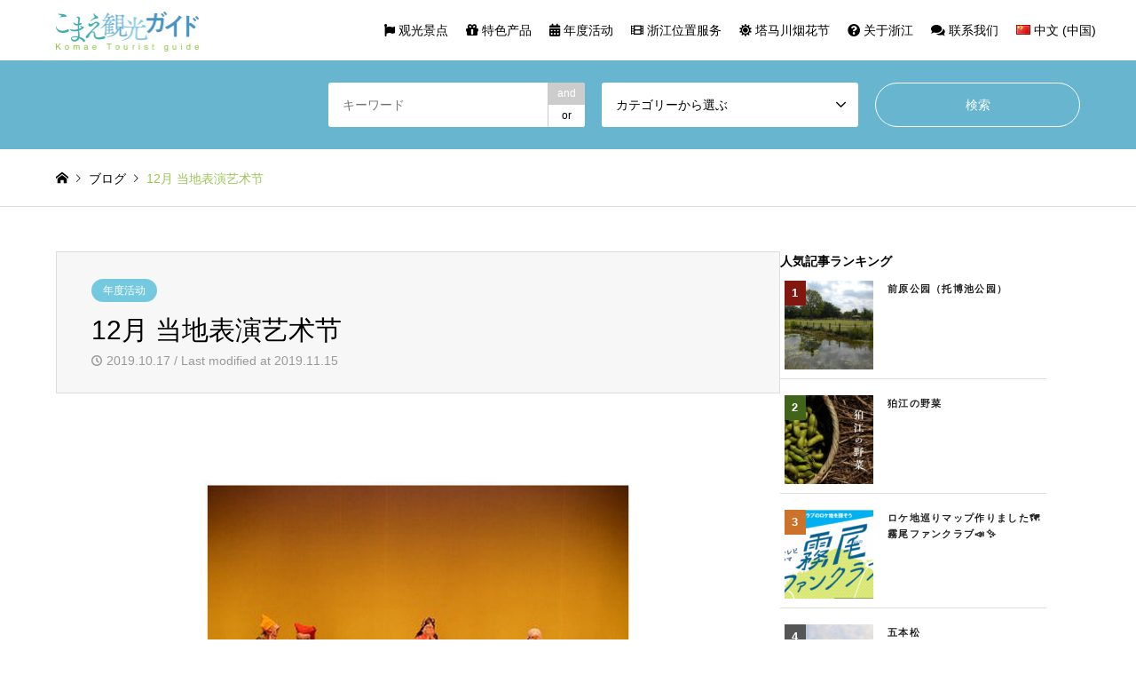

--- FILE ---
content_type: text/html; charset=UTF-8
request_url: https://www.komae-kankou.jp/cn/event-cn/%E7%9B%96%E8%AF%BA%E4%B9%8C.html
body_size: 22477
content:
<!DOCTYPE html>
<html dir="ltr" lang="zh-CN">
<head prefix="og: https://ogp.me/ns# fb: https://ogp.me/ns/fb#">
<meta charset="UTF-8">
<!--[if IE]><meta http-equiv="X-UA-Compatible" content="IE=edge"><![endif]-->
<meta name="viewport" content="width=device-width">
<title>12月 当地表演艺术节 | 狛江観光ガイド｜狛江市観光協会公式サイト</title>
<meta name="description" content="为了通过振兴当地表演艺术和促进区域交流来创造城市的吸引力，在塔马河流域的多个城市的合作下，每个地方政府培育的当地表演艺术将在这里举行，展示强大的舞台。">
<meta property="og:type" content="article">
<meta property="og:url" content="https://www.komae-kankou.jp/cn/event-cn/%E7%9B%96%E8%AF%BA%E4%B9%8C.html">
<meta property="og:title" content="12月 当地表演艺术节 | 狛江観光ガイド｜狛江市観光協会公式サイト">
<meta property="og:description" content="为了通过振兴当地表演艺术和促进区域交流来创造城市的吸引力，在塔马河流域的多个城市的合作下，每个地方政府培育的当地表演艺术将在这里举行，展示强大的舞台。">
<meta property="og:site_name" content="狛江観光ガイド｜狛江市観光協会公式サイト">
<meta property="og:image" content="https://www.komae-kankou.jp/wp-content/uploads/2019/10/kankou0041.jpg">
<meta property="og:image:secure_url" content="https://www.komae-kankou.jp/wp-content/uploads/2019/10/kankou0041.jpg"> 
<meta property="og:image:width" content="860"> 
<meta property="og:image:height" content="550">
<meta property="fb:app_id" content="komaels">
<meta name="twitter:card" content="summary">
<meta name="twitter:site" content="@komaecity">
<meta name="twitter:creator" content="@komaecity">
<meta name="twitter:title" content="12月 当地表演艺术节 | 狛江観光ガイド｜狛江市観光協会公式サイト">
<meta property="twitter:description" content="为了通过振兴当地表演艺术和促进区域交流来创造城市的吸引力，在塔马河流域的多个城市的合作下，每个地方政府培育的当地表演艺术将在这里举行，展示强大的舞台。">
<meta name="twitter:image:src" content="https://www.komae-kankou.jp/wp-content/uploads/2019/10/kankou0041-336x216.jpg">
<link rel="pingback" href="https://www.komae-kankou.jp/xmlrpc.php">

		<!-- All in One SEO 4.9.3 - aioseo.com -->
	<meta name="description" content="为了通过振兴当地表演艺术和促进区域交流来创造城市的吸引力，在塔马河流域的多个城市的合作下，每个地方政府培育的当" />
	<meta name="robots" content="max-image-preview:large" />
	<meta name="author" content="admin"/>
	<link rel="canonical" href="https://www.komae-kankou.jp/cn/event-cn/%e7%9b%96%e8%af%ba%e4%b9%8c.html" />
	<meta name="generator" content="All in One SEO (AIOSEO) 4.9.3" />
		<script type="application/ld+json" class="aioseo-schema">
			{"@context":"https:\/\/schema.org","@graph":[{"@type":"Article","@id":"https:\/\/www.komae-kankou.jp\/cn\/event-cn\/%e7%9b%96%e8%af%ba%e4%b9%8c.html#article","name":"12\u6708 \u5f53\u5730\u8868\u6f14\u827a\u672f\u8282 | \u72db\u6c5f\u89b3\u5149\u30ac\u30a4\u30c9\uff5c\u72db\u6c5f\u5e02\u89b3\u5149\u5354\u4f1a\u516c\u5f0f\u30b5\u30a4\u30c8","headline":"12\u6708 \u5f53\u5730\u8868\u6f14\u827a\u672f\u8282","author":{"@id":"https:\/\/www.komae-kankou.jp\/cn\/author\/postmaster_w6442379#author"},"publisher":{"@id":"https:\/\/www.komae-kankou.jp\/#organization"},"image":{"@type":"ImageObject","url":"https:\/\/www.komae-kankou.jp\/wp-content\/uploads\/2019\/10\/kankou0041.jpg","width":860,"height":550,"caption":"\u90f7\u571f\u82b8\u80fd\u30d5\u30a7\u30b9\u30c6\u30a3\u30d0\u30eb"},"datePublished":"2019-10-17T12:50:35+00:00","dateModified":"2019-11-15T02:45:32+00:00","inLanguage":"zh-CN","mainEntityOfPage":{"@id":"https:\/\/www.komae-kankou.jp\/cn\/event-cn\/%e7%9b%96%e8%af%ba%e4%b9%8c.html#webpage"},"isPartOf":{"@id":"https:\/\/www.komae-kankou.jp\/cn\/event-cn\/%e7%9b%96%e8%af%ba%e4%b9%8c.html#webpage"},"articleSection":"\u5e74\u5ea6\u6d3b\u52a8, \u4e2d\u6587 (\u4e2d\u56fd), 47e8abcb-91fb-48e4-a0c0-aeb7d1183530"},{"@type":"BreadcrumbList","@id":"https:\/\/www.komae-kankou.jp\/cn\/event-cn\/%e7%9b%96%e8%af%ba%e4%b9%8c.html#breadcrumblist","itemListElement":[{"@type":"ListItem","@id":"https:\/\/www.komae-kankou.jp#listItem","position":1,"name":"Home","item":"https:\/\/www.komae-kankou.jp","nextItem":{"@type":"ListItem","@id":"https:\/\/www.komae-kankou.jp\/cn\/category\/event-cn#listItem","name":"\u5e74\u5ea6\u6d3b\u52a8"}},{"@type":"ListItem","@id":"https:\/\/www.komae-kankou.jp\/cn\/category\/event-cn#listItem","position":2,"name":"\u5e74\u5ea6\u6d3b\u52a8","item":"https:\/\/www.komae-kankou.jp\/cn\/category\/event-cn","nextItem":{"@type":"ListItem","@id":"https:\/\/www.komae-kankou.jp\/cn\/event-cn\/%e7%9b%96%e8%af%ba%e4%b9%8c.html#listItem","name":"12\u6708 \u5f53\u5730\u8868\u6f14\u827a\u672f\u8282"},"previousItem":{"@type":"ListItem","@id":"https:\/\/www.komae-kankou.jp#listItem","name":"Home"}},{"@type":"ListItem","@id":"https:\/\/www.komae-kankou.jp\/cn\/event-cn\/%e7%9b%96%e8%af%ba%e4%b9%8c.html#listItem","position":3,"name":"12\u6708 \u5f53\u5730\u8868\u6f14\u827a\u672f\u8282","previousItem":{"@type":"ListItem","@id":"https:\/\/www.komae-kankou.jp\/cn\/category\/event-cn#listItem","name":"\u5e74\u5ea6\u6d3b\u52a8"}}]},{"@type":"Organization","@id":"https:\/\/www.komae-kankou.jp\/#organization","name":"\u72db\u6c5f\u5e02\u89b3\u5149\u5354\u4f1a \u72db\u6c5f\u89b3\u5149\u30ac\u30a4\u30c9\uff5c\u72db\u6c5f\u5e02\u89b3\u5149\u5354\u4f1a\u516c\u5f0f\u30b5\u30a4\u30c8","description":"\u6771\u4eac\u90fd\u72db\u6c5f\u5e02\u306e\u516c\u5f0f\u89b3\u5149\u30b5\u30a4\u30c8\u3002 \u65b0\u5bbf\u304b\u3089\u96fb\u8eca\u306720\u5206\u3001\u4eba\u53e3\u7d048\u4e07\u4eba\u306e\u72db\u6c5f\u5e02\u516c\u5f0f\u89b3\u5149\u60c5\u5831\u30b5\u30a4\u30c8\u3002\u591a\u6469\u5ddd\u306e\u8c4a\u304b\u306a\u81ea\u7136\u306b\u56f2\u307e\u308c\u305f\u5c0f\u3055\u306a\u307e\u3061\u306e\u9b45\u529b\u3092\u767a\u4fe1\u3057\u3001\u89b3\u5149\u30b9\u30dd\u30c3\u30c8\u3084\u5730\u57df\u60c5\u5831\u3092\u7d39\u4ecb\u3057\u3066\u3044\u307e\u3059\u3002","url":"https:\/\/www.komae-kankou.jp\/","logo":{"@type":"ImageObject","url":"https:\/\/www.komae-kankou.jp\/wp-content\/uploads\/2025\/08\/cropped-favicon.png","@id":"https:\/\/www.komae-kankou.jp\/cn\/event-cn\/%e7%9b%96%e8%af%ba%e4%b9%8c.html\/#organizationLogo","width":512,"height":512,"caption":"\u3053\u307e\u3048\u89b3\u5149\u30ac\u30a4\u30c9"},"image":{"@id":"https:\/\/www.komae-kankou.jp\/cn\/event-cn\/%e7%9b%96%e8%af%ba%e4%b9%8c.html\/#organizationLogo"}},{"@type":"Person","@id":"https:\/\/www.komae-kankou.jp\/cn\/author\/postmaster_w6442379#author","url":"https:\/\/www.komae-kankou.jp\/cn\/author\/postmaster_w6442379","name":"admin","image":{"@type":"ImageObject","@id":"https:\/\/www.komae-kankou.jp\/cn\/event-cn\/%e7%9b%96%e8%af%ba%e4%b9%8c.html#authorImage","url":"https:\/\/secure.gravatar.com\/avatar\/7dcdc091abd7cebbe820c8b54408b53f35edc1b5f5be145df038c6501a788deb?s=96&d=mm&r=g","width":96,"height":96,"caption":"admin"}},{"@type":"WebPage","@id":"https:\/\/www.komae-kankou.jp\/cn\/event-cn\/%e7%9b%96%e8%af%ba%e4%b9%8c.html#webpage","url":"https:\/\/www.komae-kankou.jp\/cn\/event-cn\/%e7%9b%96%e8%af%ba%e4%b9%8c.html","name":"12\u6708 \u5f53\u5730\u8868\u6f14\u827a\u672f\u8282 | \u72db\u6c5f\u89b3\u5149\u30ac\u30a4\u30c9\uff5c\u72db\u6c5f\u5e02\u89b3\u5149\u5354\u4f1a\u516c\u5f0f\u30b5\u30a4\u30c8","description":"\u4e3a\u4e86\u901a\u8fc7\u632f\u5174\u5f53\u5730\u8868\u6f14\u827a\u672f\u548c\u4fc3\u8fdb\u533a\u57df\u4ea4\u6d41\u6765\u521b\u9020\u57ce\u5e02\u7684\u5438\u5f15\u529b\uff0c\u5728\u5854\u9a6c\u6cb3\u6d41\u57df\u7684\u591a\u4e2a\u57ce\u5e02\u7684\u5408\u4f5c\u4e0b\uff0c\u6bcf\u4e2a\u5730\u65b9\u653f\u5e9c\u57f9\u80b2\u7684\u5f53","inLanguage":"zh-CN","isPartOf":{"@id":"https:\/\/www.komae-kankou.jp\/#website"},"breadcrumb":{"@id":"https:\/\/www.komae-kankou.jp\/cn\/event-cn\/%e7%9b%96%e8%af%ba%e4%b9%8c.html#breadcrumblist"},"author":{"@id":"https:\/\/www.komae-kankou.jp\/cn\/author\/postmaster_w6442379#author"},"creator":{"@id":"https:\/\/www.komae-kankou.jp\/cn\/author\/postmaster_w6442379#author"},"image":{"@type":"ImageObject","url":"https:\/\/www.komae-kankou.jp\/wp-content\/uploads\/2019\/10\/kankou0041.jpg","@id":"https:\/\/www.komae-kankou.jp\/cn\/event-cn\/%e7%9b%96%e8%af%ba%e4%b9%8c.html\/#mainImage","width":860,"height":550,"caption":"\u90f7\u571f\u82b8\u80fd\u30d5\u30a7\u30b9\u30c6\u30a3\u30d0\u30eb"},"primaryImageOfPage":{"@id":"https:\/\/www.komae-kankou.jp\/cn\/event-cn\/%e7%9b%96%e8%af%ba%e4%b9%8c.html#mainImage"},"datePublished":"2019-10-17T12:50:35+00:00","dateModified":"2019-11-15T02:45:32+00:00"},{"@type":"WebSite","@id":"https:\/\/www.komae-kankou.jp\/#website","url":"https:\/\/www.komae-kankou.jp\/","name":"\u72db\u6c5f\u89b3\u5149\u30ac\u30a4\u30c9\uff5c\u72db\u6c5f\u5e02\u89b3\u5149\u5354\u4f1a\u516c\u5f0f\u30b5\u30a4\u30c8","description":"\u6771\u4eac\u90fd\u72db\u6c5f\u5e02\u306e\u516c\u5f0f\u89b3\u5149\u30b5\u30a4\u30c8\u3002","inLanguage":"zh-CN","publisher":{"@id":"https:\/\/www.komae-kankou.jp\/#organization"}}]}
		</script>
		<!-- All in One SEO -->

<link rel="alternate" href="https://www.komae-kankou.jp/event/geinou.html" hreflang="ja" />
<link rel="alternate" href="https://www.komae-kankou.jp/en/event-en/geinou-2.html" hreflang="en" />
<link rel="alternate" href="https://www.komae-kankou.jp/cn/event-cn/%e7%9b%96%e8%af%ba%e4%b9%8c.html" hreflang="zh-CN" />
<link rel="alternate" href="https://www.komae-kankou.jp/hk/event-hk/%e8%93%8b%e8%ab%be%e7%83%8f.html" hreflang="zh-HK" />
<link rel="alternate" href="https://www.komae-kankou.jp/ko/event-ko/geinou-3.html" hreflang="ko" />
<link rel="alternate" type="application/rss+xml" title="狛江観光ガイド｜狛江市観光協会公式サイト &raquo; Feed" href="https://www.komae-kankou.jp/cn/feed" />
<link rel="alternate" type="application/rss+xml" title="狛江観光ガイド｜狛江市観光協会公式サイト &raquo; 评论 Feed" href="https://www.komae-kankou.jp/cn/comments/feed" />
<script type="text/javascript" id="wpp-js" src="https://www.komae-kankou.jp/wp-content/plugins/wordpress-popular-posts/assets/js/wpp.min.js?ver=7.3.6" data-sampling="0" data-sampling-rate="100" data-api-url="https://www.komae-kankou.jp/wp-json/wordpress-popular-posts" data-post-id="1231" data-token="28e23dd01a" data-lang="cn" data-debug="0"></script>
<link rel="alternate" title="oEmbed (JSON)" type="application/json+oembed" href="https://www.komae-kankou.jp/wp-json/oembed/1.0/embed?url=https%3A%2F%2Fwww.komae-kankou.jp%2Fcn%2Fevent-cn%2F%25e7%259b%2596%25e8%25af%25ba%25e4%25b9%258c.html&#038;lang=cn" />
<link rel="alternate" title="oEmbed (XML)" type="text/xml+oembed" href="https://www.komae-kankou.jp/wp-json/oembed/1.0/embed?url=https%3A%2F%2Fwww.komae-kankou.jp%2Fcn%2Fevent-cn%2F%25e7%259b%2596%25e8%25af%25ba%25e4%25b9%258c.html&#038;format=xml&#038;lang=cn" />
<link rel="preconnect" href="https://fonts.googleapis.com">
<link rel="preconnect" href="https://fonts.gstatic.com" crossorigin>
<link href="https://fonts.googleapis.com/css2?family=Noto+Sans+JP:wght@400;600" rel="stylesheet">
<style id='wp-img-auto-sizes-contain-inline-css' type='text/css'>
img:is([sizes=auto i],[sizes^="auto," i]){contain-intrinsic-size:3000px 1500px}
/*# sourceURL=wp-img-auto-sizes-contain-inline-css */
</style>
<link rel='stylesheet' id='style-css' href='https://www.komae-kankou.jp/wp-content/themes/gensen_2511/style.css?ver=2.1.5' type='text/css' media='all' />
<link rel='stylesheet' id='sbi_styles-css' href='https://www.komae-kankou.jp/wp-content/plugins/instagram-feed/css/sbi-styles.min.css?ver=6.10.0' type='text/css' media='all' />
<style id='wp-emoji-styles-inline-css' type='text/css'>

	img.wp-smiley, img.emoji {
		display: inline !important;
		border: none !important;
		box-shadow: none !important;
		height: 1em !important;
		width: 1em !important;
		margin: 0 0.07em !important;
		vertical-align: -0.1em !important;
		background: none !important;
		padding: 0 !important;
	}
/*# sourceURL=wp-emoji-styles-inline-css */
</style>
<style id='wp-block-library-inline-css' type='text/css'>
:root{--wp-block-synced-color:#7a00df;--wp-block-synced-color--rgb:122,0,223;--wp-bound-block-color:var(--wp-block-synced-color);--wp-editor-canvas-background:#ddd;--wp-admin-theme-color:#007cba;--wp-admin-theme-color--rgb:0,124,186;--wp-admin-theme-color-darker-10:#006ba1;--wp-admin-theme-color-darker-10--rgb:0,107,160.5;--wp-admin-theme-color-darker-20:#005a87;--wp-admin-theme-color-darker-20--rgb:0,90,135;--wp-admin-border-width-focus:2px}@media (min-resolution:192dpi){:root{--wp-admin-border-width-focus:1.5px}}.wp-element-button{cursor:pointer}:root .has-very-light-gray-background-color{background-color:#eee}:root .has-very-dark-gray-background-color{background-color:#313131}:root .has-very-light-gray-color{color:#eee}:root .has-very-dark-gray-color{color:#313131}:root .has-vivid-green-cyan-to-vivid-cyan-blue-gradient-background{background:linear-gradient(135deg,#00d084,#0693e3)}:root .has-purple-crush-gradient-background{background:linear-gradient(135deg,#34e2e4,#4721fb 50%,#ab1dfe)}:root .has-hazy-dawn-gradient-background{background:linear-gradient(135deg,#faaca8,#dad0ec)}:root .has-subdued-olive-gradient-background{background:linear-gradient(135deg,#fafae1,#67a671)}:root .has-atomic-cream-gradient-background{background:linear-gradient(135deg,#fdd79a,#004a59)}:root .has-nightshade-gradient-background{background:linear-gradient(135deg,#330968,#31cdcf)}:root .has-midnight-gradient-background{background:linear-gradient(135deg,#020381,#2874fc)}:root{--wp--preset--font-size--normal:16px;--wp--preset--font-size--huge:42px}.has-regular-font-size{font-size:1em}.has-larger-font-size{font-size:2.625em}.has-normal-font-size{font-size:var(--wp--preset--font-size--normal)}.has-huge-font-size{font-size:var(--wp--preset--font-size--huge)}.has-text-align-center{text-align:center}.has-text-align-left{text-align:left}.has-text-align-right{text-align:right}.has-fit-text{white-space:nowrap!important}#end-resizable-editor-section{display:none}.aligncenter{clear:both}.items-justified-left{justify-content:flex-start}.items-justified-center{justify-content:center}.items-justified-right{justify-content:flex-end}.items-justified-space-between{justify-content:space-between}.screen-reader-text{border:0;clip-path:inset(50%);height:1px;margin:-1px;overflow:hidden;padding:0;position:absolute;width:1px;word-wrap:normal!important}.screen-reader-text:focus{background-color:#ddd;clip-path:none;color:#444;display:block;font-size:1em;height:auto;left:5px;line-height:normal;padding:15px 23px 14px;text-decoration:none;top:5px;width:auto;z-index:100000}html :where(.has-border-color){border-style:solid}html :where([style*=border-top-color]){border-top-style:solid}html :where([style*=border-right-color]){border-right-style:solid}html :where([style*=border-bottom-color]){border-bottom-style:solid}html :where([style*=border-left-color]){border-left-style:solid}html :where([style*=border-width]){border-style:solid}html :where([style*=border-top-width]){border-top-style:solid}html :where([style*=border-right-width]){border-right-style:solid}html :where([style*=border-bottom-width]){border-bottom-style:solid}html :where([style*=border-left-width]){border-left-style:solid}html :where(img[class*=wp-image-]){height:auto;max-width:100%}:where(figure){margin:0 0 1em}html :where(.is-position-sticky){--wp-admin--admin-bar--position-offset:var(--wp-admin--admin-bar--height,0px)}@media screen and (max-width:600px){html :where(.is-position-sticky){--wp-admin--admin-bar--position-offset:0px}}

/*# sourceURL=wp-block-library-inline-css */
</style><style id='wp-block-heading-inline-css' type='text/css'>
h1:where(.wp-block-heading).has-background,h2:where(.wp-block-heading).has-background,h3:where(.wp-block-heading).has-background,h4:where(.wp-block-heading).has-background,h5:where(.wp-block-heading).has-background,h6:where(.wp-block-heading).has-background{padding:1.25em 2.375em}h1.has-text-align-left[style*=writing-mode]:where([style*=vertical-lr]),h1.has-text-align-right[style*=writing-mode]:where([style*=vertical-rl]),h2.has-text-align-left[style*=writing-mode]:where([style*=vertical-lr]),h2.has-text-align-right[style*=writing-mode]:where([style*=vertical-rl]),h3.has-text-align-left[style*=writing-mode]:where([style*=vertical-lr]),h3.has-text-align-right[style*=writing-mode]:where([style*=vertical-rl]),h4.has-text-align-left[style*=writing-mode]:where([style*=vertical-lr]),h4.has-text-align-right[style*=writing-mode]:where([style*=vertical-rl]),h5.has-text-align-left[style*=writing-mode]:where([style*=vertical-lr]),h5.has-text-align-right[style*=writing-mode]:where([style*=vertical-rl]),h6.has-text-align-left[style*=writing-mode]:where([style*=vertical-lr]),h6.has-text-align-right[style*=writing-mode]:where([style*=vertical-rl]){rotate:180deg}
/*# sourceURL=https://www.komae-kankou.jp/wp-includes/blocks/heading/style.min.css */
</style>
<style id='wp-block-image-inline-css' type='text/css'>
.wp-block-image>a,.wp-block-image>figure>a{display:inline-block}.wp-block-image img{box-sizing:border-box;height:auto;max-width:100%;vertical-align:bottom}@media not (prefers-reduced-motion){.wp-block-image img.hide{visibility:hidden}.wp-block-image img.show{animation:show-content-image .4s}}.wp-block-image[style*=border-radius] img,.wp-block-image[style*=border-radius]>a{border-radius:inherit}.wp-block-image.has-custom-border img{box-sizing:border-box}.wp-block-image.aligncenter{text-align:center}.wp-block-image.alignfull>a,.wp-block-image.alignwide>a{width:100%}.wp-block-image.alignfull img,.wp-block-image.alignwide img{height:auto;width:100%}.wp-block-image .aligncenter,.wp-block-image .alignleft,.wp-block-image .alignright,.wp-block-image.aligncenter,.wp-block-image.alignleft,.wp-block-image.alignright{display:table}.wp-block-image .aligncenter>figcaption,.wp-block-image .alignleft>figcaption,.wp-block-image .alignright>figcaption,.wp-block-image.aligncenter>figcaption,.wp-block-image.alignleft>figcaption,.wp-block-image.alignright>figcaption{caption-side:bottom;display:table-caption}.wp-block-image .alignleft{float:left;margin:.5em 1em .5em 0}.wp-block-image .alignright{float:right;margin:.5em 0 .5em 1em}.wp-block-image .aligncenter{margin-left:auto;margin-right:auto}.wp-block-image :where(figcaption){margin-bottom:1em;margin-top:.5em}.wp-block-image.is-style-circle-mask img{border-radius:9999px}@supports ((-webkit-mask-image:none) or (mask-image:none)) or (-webkit-mask-image:none){.wp-block-image.is-style-circle-mask img{border-radius:0;-webkit-mask-image:url('data:image/svg+xml;utf8,<svg viewBox="0 0 100 100" xmlns="http://www.w3.org/2000/svg"><circle cx="50" cy="50" r="50"/></svg>');mask-image:url('data:image/svg+xml;utf8,<svg viewBox="0 0 100 100" xmlns="http://www.w3.org/2000/svg"><circle cx="50" cy="50" r="50"/></svg>');mask-mode:alpha;-webkit-mask-position:center;mask-position:center;-webkit-mask-repeat:no-repeat;mask-repeat:no-repeat;-webkit-mask-size:contain;mask-size:contain}}:root :where(.wp-block-image.is-style-rounded img,.wp-block-image .is-style-rounded img){border-radius:9999px}.wp-block-image figure{margin:0}.wp-lightbox-container{display:flex;flex-direction:column;position:relative}.wp-lightbox-container img{cursor:zoom-in}.wp-lightbox-container img:hover+button{opacity:1}.wp-lightbox-container button{align-items:center;backdrop-filter:blur(16px) saturate(180%);background-color:#5a5a5a40;border:none;border-radius:4px;cursor:zoom-in;display:flex;height:20px;justify-content:center;opacity:0;padding:0;position:absolute;right:16px;text-align:center;top:16px;width:20px;z-index:100}@media not (prefers-reduced-motion){.wp-lightbox-container button{transition:opacity .2s ease}}.wp-lightbox-container button:focus-visible{outline:3px auto #5a5a5a40;outline:3px auto -webkit-focus-ring-color;outline-offset:3px}.wp-lightbox-container button:hover{cursor:pointer;opacity:1}.wp-lightbox-container button:focus{opacity:1}.wp-lightbox-container button:focus,.wp-lightbox-container button:hover,.wp-lightbox-container button:not(:hover):not(:active):not(.has-background){background-color:#5a5a5a40;border:none}.wp-lightbox-overlay{box-sizing:border-box;cursor:zoom-out;height:100vh;left:0;overflow:hidden;position:fixed;top:0;visibility:hidden;width:100%;z-index:100000}.wp-lightbox-overlay .close-button{align-items:center;cursor:pointer;display:flex;justify-content:center;min-height:40px;min-width:40px;padding:0;position:absolute;right:calc(env(safe-area-inset-right) + 16px);top:calc(env(safe-area-inset-top) + 16px);z-index:5000000}.wp-lightbox-overlay .close-button:focus,.wp-lightbox-overlay .close-button:hover,.wp-lightbox-overlay .close-button:not(:hover):not(:active):not(.has-background){background:none;border:none}.wp-lightbox-overlay .lightbox-image-container{height:var(--wp--lightbox-container-height);left:50%;overflow:hidden;position:absolute;top:50%;transform:translate(-50%,-50%);transform-origin:top left;width:var(--wp--lightbox-container-width);z-index:9999999999}.wp-lightbox-overlay .wp-block-image{align-items:center;box-sizing:border-box;display:flex;height:100%;justify-content:center;margin:0;position:relative;transform-origin:0 0;width:100%;z-index:3000000}.wp-lightbox-overlay .wp-block-image img{height:var(--wp--lightbox-image-height);min-height:var(--wp--lightbox-image-height);min-width:var(--wp--lightbox-image-width);width:var(--wp--lightbox-image-width)}.wp-lightbox-overlay .wp-block-image figcaption{display:none}.wp-lightbox-overlay button{background:none;border:none}.wp-lightbox-overlay .scrim{background-color:#fff;height:100%;opacity:.9;position:absolute;width:100%;z-index:2000000}.wp-lightbox-overlay.active{visibility:visible}@media not (prefers-reduced-motion){.wp-lightbox-overlay.active{animation:turn-on-visibility .25s both}.wp-lightbox-overlay.active img{animation:turn-on-visibility .35s both}.wp-lightbox-overlay.show-closing-animation:not(.active){animation:turn-off-visibility .35s both}.wp-lightbox-overlay.show-closing-animation:not(.active) img{animation:turn-off-visibility .25s both}.wp-lightbox-overlay.zoom.active{animation:none;opacity:1;visibility:visible}.wp-lightbox-overlay.zoom.active .lightbox-image-container{animation:lightbox-zoom-in .4s}.wp-lightbox-overlay.zoom.active .lightbox-image-container img{animation:none}.wp-lightbox-overlay.zoom.active .scrim{animation:turn-on-visibility .4s forwards}.wp-lightbox-overlay.zoom.show-closing-animation:not(.active){animation:none}.wp-lightbox-overlay.zoom.show-closing-animation:not(.active) .lightbox-image-container{animation:lightbox-zoom-out .4s}.wp-lightbox-overlay.zoom.show-closing-animation:not(.active) .lightbox-image-container img{animation:none}.wp-lightbox-overlay.zoom.show-closing-animation:not(.active) .scrim{animation:turn-off-visibility .4s forwards}}@keyframes show-content-image{0%{visibility:hidden}99%{visibility:hidden}to{visibility:visible}}@keyframes turn-on-visibility{0%{opacity:0}to{opacity:1}}@keyframes turn-off-visibility{0%{opacity:1;visibility:visible}99%{opacity:0;visibility:visible}to{opacity:0;visibility:hidden}}@keyframes lightbox-zoom-in{0%{transform:translate(calc((-100vw + var(--wp--lightbox-scrollbar-width))/2 + var(--wp--lightbox-initial-left-position)),calc(-50vh + var(--wp--lightbox-initial-top-position))) scale(var(--wp--lightbox-scale))}to{transform:translate(-50%,-50%) scale(1)}}@keyframes lightbox-zoom-out{0%{transform:translate(-50%,-50%) scale(1);visibility:visible}99%{visibility:visible}to{transform:translate(calc((-100vw + var(--wp--lightbox-scrollbar-width))/2 + var(--wp--lightbox-initial-left-position)),calc(-50vh + var(--wp--lightbox-initial-top-position))) scale(var(--wp--lightbox-scale));visibility:hidden}}
/*# sourceURL=https://www.komae-kankou.jp/wp-includes/blocks/image/style.min.css */
</style>
<style id='wp-block-columns-inline-css' type='text/css'>
.wp-block-columns{box-sizing:border-box;display:flex;flex-wrap:wrap!important}@media (min-width:782px){.wp-block-columns{flex-wrap:nowrap!important}}.wp-block-columns{align-items:normal!important}.wp-block-columns.are-vertically-aligned-top{align-items:flex-start}.wp-block-columns.are-vertically-aligned-center{align-items:center}.wp-block-columns.are-vertically-aligned-bottom{align-items:flex-end}@media (max-width:781px){.wp-block-columns:not(.is-not-stacked-on-mobile)>.wp-block-column{flex-basis:100%!important}}@media (min-width:782px){.wp-block-columns:not(.is-not-stacked-on-mobile)>.wp-block-column{flex-basis:0;flex-grow:1}.wp-block-columns:not(.is-not-stacked-on-mobile)>.wp-block-column[style*=flex-basis]{flex-grow:0}}.wp-block-columns.is-not-stacked-on-mobile{flex-wrap:nowrap!important}.wp-block-columns.is-not-stacked-on-mobile>.wp-block-column{flex-basis:0;flex-grow:1}.wp-block-columns.is-not-stacked-on-mobile>.wp-block-column[style*=flex-basis]{flex-grow:0}:where(.wp-block-columns){margin-bottom:1.75em}:where(.wp-block-columns.has-background){padding:1.25em 2.375em}.wp-block-column{flex-grow:1;min-width:0;overflow-wrap:break-word;word-break:break-word}.wp-block-column.is-vertically-aligned-top{align-self:flex-start}.wp-block-column.is-vertically-aligned-center{align-self:center}.wp-block-column.is-vertically-aligned-bottom{align-self:flex-end}.wp-block-column.is-vertically-aligned-stretch{align-self:stretch}.wp-block-column.is-vertically-aligned-bottom,.wp-block-column.is-vertically-aligned-center,.wp-block-column.is-vertically-aligned-top{width:100%}
/*# sourceURL=https://www.komae-kankou.jp/wp-includes/blocks/columns/style.min.css */
</style>
<style id='wp-block-paragraph-inline-css' type='text/css'>
.is-small-text{font-size:.875em}.is-regular-text{font-size:1em}.is-large-text{font-size:2.25em}.is-larger-text{font-size:3em}.has-drop-cap:not(:focus):first-letter{float:left;font-size:8.4em;font-style:normal;font-weight:100;line-height:.68;margin:.05em .1em 0 0;text-transform:uppercase}body.rtl .has-drop-cap:not(:focus):first-letter{float:none;margin-left:.1em}p.has-drop-cap.has-background{overflow:hidden}:root :where(p.has-background){padding:1.25em 2.375em}:where(p.has-text-color:not(.has-link-color)) a{color:inherit}p.has-text-align-left[style*="writing-mode:vertical-lr"],p.has-text-align-right[style*="writing-mode:vertical-rl"]{rotate:180deg}
/*# sourceURL=https://www.komae-kankou.jp/wp-includes/blocks/paragraph/style.min.css */
</style>
<style id='global-styles-inline-css' type='text/css'>
:root{--wp--preset--aspect-ratio--square: 1;--wp--preset--aspect-ratio--4-3: 4/3;--wp--preset--aspect-ratio--3-4: 3/4;--wp--preset--aspect-ratio--3-2: 3/2;--wp--preset--aspect-ratio--2-3: 2/3;--wp--preset--aspect-ratio--16-9: 16/9;--wp--preset--aspect-ratio--9-16: 9/16;--wp--preset--color--black: #000000;--wp--preset--color--cyan-bluish-gray: #abb8c3;--wp--preset--color--white: #ffffff;--wp--preset--color--pale-pink: #f78da7;--wp--preset--color--vivid-red: #cf2e2e;--wp--preset--color--luminous-vivid-orange: #ff6900;--wp--preset--color--luminous-vivid-amber: #fcb900;--wp--preset--color--light-green-cyan: #7bdcb5;--wp--preset--color--vivid-green-cyan: #00d084;--wp--preset--color--pale-cyan-blue: #8ed1fc;--wp--preset--color--vivid-cyan-blue: #0693e3;--wp--preset--color--vivid-purple: #9b51e0;--wp--preset--gradient--vivid-cyan-blue-to-vivid-purple: linear-gradient(135deg,rgb(6,147,227) 0%,rgb(155,81,224) 100%);--wp--preset--gradient--light-green-cyan-to-vivid-green-cyan: linear-gradient(135deg,rgb(122,220,180) 0%,rgb(0,208,130) 100%);--wp--preset--gradient--luminous-vivid-amber-to-luminous-vivid-orange: linear-gradient(135deg,rgb(252,185,0) 0%,rgb(255,105,0) 100%);--wp--preset--gradient--luminous-vivid-orange-to-vivid-red: linear-gradient(135deg,rgb(255,105,0) 0%,rgb(207,46,46) 100%);--wp--preset--gradient--very-light-gray-to-cyan-bluish-gray: linear-gradient(135deg,rgb(238,238,238) 0%,rgb(169,184,195) 100%);--wp--preset--gradient--cool-to-warm-spectrum: linear-gradient(135deg,rgb(74,234,220) 0%,rgb(151,120,209) 20%,rgb(207,42,186) 40%,rgb(238,44,130) 60%,rgb(251,105,98) 80%,rgb(254,248,76) 100%);--wp--preset--gradient--blush-light-purple: linear-gradient(135deg,rgb(255,206,236) 0%,rgb(152,150,240) 100%);--wp--preset--gradient--blush-bordeaux: linear-gradient(135deg,rgb(254,205,165) 0%,rgb(254,45,45) 50%,rgb(107,0,62) 100%);--wp--preset--gradient--luminous-dusk: linear-gradient(135deg,rgb(255,203,112) 0%,rgb(199,81,192) 50%,rgb(65,88,208) 100%);--wp--preset--gradient--pale-ocean: linear-gradient(135deg,rgb(255,245,203) 0%,rgb(182,227,212) 50%,rgb(51,167,181) 100%);--wp--preset--gradient--electric-grass: linear-gradient(135deg,rgb(202,248,128) 0%,rgb(113,206,126) 100%);--wp--preset--gradient--midnight: linear-gradient(135deg,rgb(2,3,129) 0%,rgb(40,116,252) 100%);--wp--preset--font-size--small: 13px;--wp--preset--font-size--medium: 20px;--wp--preset--font-size--large: 36px;--wp--preset--font-size--x-large: 42px;--wp--preset--spacing--20: 0.44rem;--wp--preset--spacing--30: 0.67rem;--wp--preset--spacing--40: 1rem;--wp--preset--spacing--50: 1.5rem;--wp--preset--spacing--60: 2.25rem;--wp--preset--spacing--70: 3.38rem;--wp--preset--spacing--80: 5.06rem;--wp--preset--shadow--natural: 6px 6px 9px rgba(0, 0, 0, 0.2);--wp--preset--shadow--deep: 12px 12px 50px rgba(0, 0, 0, 0.4);--wp--preset--shadow--sharp: 6px 6px 0px rgba(0, 0, 0, 0.2);--wp--preset--shadow--outlined: 6px 6px 0px -3px rgb(255, 255, 255), 6px 6px rgb(0, 0, 0);--wp--preset--shadow--crisp: 6px 6px 0px rgb(0, 0, 0);}:where(.is-layout-flex){gap: 0.5em;}:where(.is-layout-grid){gap: 0.5em;}body .is-layout-flex{display: flex;}.is-layout-flex{flex-wrap: wrap;align-items: center;}.is-layout-flex > :is(*, div){margin: 0;}body .is-layout-grid{display: grid;}.is-layout-grid > :is(*, div){margin: 0;}:where(.wp-block-columns.is-layout-flex){gap: 2em;}:where(.wp-block-columns.is-layout-grid){gap: 2em;}:where(.wp-block-post-template.is-layout-flex){gap: 1.25em;}:where(.wp-block-post-template.is-layout-grid){gap: 1.25em;}.has-black-color{color: var(--wp--preset--color--black) !important;}.has-cyan-bluish-gray-color{color: var(--wp--preset--color--cyan-bluish-gray) !important;}.has-white-color{color: var(--wp--preset--color--white) !important;}.has-pale-pink-color{color: var(--wp--preset--color--pale-pink) !important;}.has-vivid-red-color{color: var(--wp--preset--color--vivid-red) !important;}.has-luminous-vivid-orange-color{color: var(--wp--preset--color--luminous-vivid-orange) !important;}.has-luminous-vivid-amber-color{color: var(--wp--preset--color--luminous-vivid-amber) !important;}.has-light-green-cyan-color{color: var(--wp--preset--color--light-green-cyan) !important;}.has-vivid-green-cyan-color{color: var(--wp--preset--color--vivid-green-cyan) !important;}.has-pale-cyan-blue-color{color: var(--wp--preset--color--pale-cyan-blue) !important;}.has-vivid-cyan-blue-color{color: var(--wp--preset--color--vivid-cyan-blue) !important;}.has-vivid-purple-color{color: var(--wp--preset--color--vivid-purple) !important;}.has-black-background-color{background-color: var(--wp--preset--color--black) !important;}.has-cyan-bluish-gray-background-color{background-color: var(--wp--preset--color--cyan-bluish-gray) !important;}.has-white-background-color{background-color: var(--wp--preset--color--white) !important;}.has-pale-pink-background-color{background-color: var(--wp--preset--color--pale-pink) !important;}.has-vivid-red-background-color{background-color: var(--wp--preset--color--vivid-red) !important;}.has-luminous-vivid-orange-background-color{background-color: var(--wp--preset--color--luminous-vivid-orange) !important;}.has-luminous-vivid-amber-background-color{background-color: var(--wp--preset--color--luminous-vivid-amber) !important;}.has-light-green-cyan-background-color{background-color: var(--wp--preset--color--light-green-cyan) !important;}.has-vivid-green-cyan-background-color{background-color: var(--wp--preset--color--vivid-green-cyan) !important;}.has-pale-cyan-blue-background-color{background-color: var(--wp--preset--color--pale-cyan-blue) !important;}.has-vivid-cyan-blue-background-color{background-color: var(--wp--preset--color--vivid-cyan-blue) !important;}.has-vivid-purple-background-color{background-color: var(--wp--preset--color--vivid-purple) !important;}.has-black-border-color{border-color: var(--wp--preset--color--black) !important;}.has-cyan-bluish-gray-border-color{border-color: var(--wp--preset--color--cyan-bluish-gray) !important;}.has-white-border-color{border-color: var(--wp--preset--color--white) !important;}.has-pale-pink-border-color{border-color: var(--wp--preset--color--pale-pink) !important;}.has-vivid-red-border-color{border-color: var(--wp--preset--color--vivid-red) !important;}.has-luminous-vivid-orange-border-color{border-color: var(--wp--preset--color--luminous-vivid-orange) !important;}.has-luminous-vivid-amber-border-color{border-color: var(--wp--preset--color--luminous-vivid-amber) !important;}.has-light-green-cyan-border-color{border-color: var(--wp--preset--color--light-green-cyan) !important;}.has-vivid-green-cyan-border-color{border-color: var(--wp--preset--color--vivid-green-cyan) !important;}.has-pale-cyan-blue-border-color{border-color: var(--wp--preset--color--pale-cyan-blue) !important;}.has-vivid-cyan-blue-border-color{border-color: var(--wp--preset--color--vivid-cyan-blue) !important;}.has-vivid-purple-border-color{border-color: var(--wp--preset--color--vivid-purple) !important;}.has-vivid-cyan-blue-to-vivid-purple-gradient-background{background: var(--wp--preset--gradient--vivid-cyan-blue-to-vivid-purple) !important;}.has-light-green-cyan-to-vivid-green-cyan-gradient-background{background: var(--wp--preset--gradient--light-green-cyan-to-vivid-green-cyan) !important;}.has-luminous-vivid-amber-to-luminous-vivid-orange-gradient-background{background: var(--wp--preset--gradient--luminous-vivid-amber-to-luminous-vivid-orange) !important;}.has-luminous-vivid-orange-to-vivid-red-gradient-background{background: var(--wp--preset--gradient--luminous-vivid-orange-to-vivid-red) !important;}.has-very-light-gray-to-cyan-bluish-gray-gradient-background{background: var(--wp--preset--gradient--very-light-gray-to-cyan-bluish-gray) !important;}.has-cool-to-warm-spectrum-gradient-background{background: var(--wp--preset--gradient--cool-to-warm-spectrum) !important;}.has-blush-light-purple-gradient-background{background: var(--wp--preset--gradient--blush-light-purple) !important;}.has-blush-bordeaux-gradient-background{background: var(--wp--preset--gradient--blush-bordeaux) !important;}.has-luminous-dusk-gradient-background{background: var(--wp--preset--gradient--luminous-dusk) !important;}.has-pale-ocean-gradient-background{background: var(--wp--preset--gradient--pale-ocean) !important;}.has-electric-grass-gradient-background{background: var(--wp--preset--gradient--electric-grass) !important;}.has-midnight-gradient-background{background: var(--wp--preset--gradient--midnight) !important;}.has-small-font-size{font-size: var(--wp--preset--font-size--small) !important;}.has-medium-font-size{font-size: var(--wp--preset--font-size--medium) !important;}.has-large-font-size{font-size: var(--wp--preset--font-size--large) !important;}.has-x-large-font-size{font-size: var(--wp--preset--font-size--x-large) !important;}
:where(.wp-block-columns.is-layout-flex){gap: 2em;}:where(.wp-block-columns.is-layout-grid){gap: 2em;}
/*# sourceURL=global-styles-inline-css */
</style>
<style id='core-block-supports-inline-css' type='text/css'>
.wp-container-core-columns-is-layout-9d6595d7{flex-wrap:nowrap;}
/*# sourceURL=core-block-supports-inline-css */
</style>

<style id='classic-theme-styles-inline-css' type='text/css'>
/*! This file is auto-generated */
.wp-block-button__link{color:#fff;background-color:#32373c;border-radius:9999px;box-shadow:none;text-decoration:none;padding:calc(.667em + 2px) calc(1.333em + 2px);font-size:1.125em}.wp-block-file__button{background:#32373c;color:#fff;text-decoration:none}
/*# sourceURL=/wp-includes/css/classic-themes.min.css */
</style>
<link rel='stylesheet' id='tcd-maps-css' href='https://www.komae-kankou.jp/wp-content/plugins/tcd-google-maps/admin.css?ver=6.9' type='text/css' media='all' />
<link rel='stylesheet' id='wordpress-popular-posts-css-css' href='https://www.komae-kankou.jp/wp-content/plugins/wordpress-popular-posts/assets/css/wpp.css?ver=7.3.6' type='text/css' media='all' />
<style>:root {
  --tcd-font-type1: Arial,"Hiragino Sans","Yu Gothic Medium","Meiryo",sans-serif;
  --tcd-font-type2: "Times New Roman",Times,"Yu Mincho","游明朝","游明朝体","Hiragino Mincho Pro",serif;
  --tcd-font-type3: Palatino,"Yu Kyokasho","游教科書体","UD デジタル 教科書体 N","游明朝","游明朝体","Hiragino Mincho Pro","Meiryo",serif;
  --tcd-font-type-logo: "Noto Sans JP",sans-serif;
}</style>
<script type="text/javascript" src="https://www.komae-kankou.jp/wp-includes/js/jquery/jquery.min.js?ver=3.7.1" id="jquery-core-js"></script>
<script type="text/javascript" src="https://www.komae-kankou.jp/wp-includes/js/jquery/jquery-migrate.min.js?ver=3.4.1" id="jquery-migrate-js"></script>
<link rel="https://api.w.org/" href="https://www.komae-kankou.jp/wp-json/" /><link rel="alternate" title="JSON" type="application/json" href="https://www.komae-kankou.jp/wp-json/wp/v2/posts/1231" /><link rel='shortlink' href='https://www.komae-kankou.jp/?p=1231' />
            <style id="wpp-loading-animation-styles">@-webkit-keyframes bgslide{from{background-position-x:0}to{background-position-x:-200%}}@keyframes bgslide{from{background-position-x:0}to{background-position-x:-200%}}.wpp-widget-block-placeholder,.wpp-shortcode-placeholder{margin:0 auto;width:60px;height:3px;background:#dd3737;background:linear-gradient(90deg,#dd3737 0%,#571313 10%,#dd3737 100%);background-size:200% auto;border-radius:3px;-webkit-animation:bgslide 1s infinite linear;animation:bgslide 1s infinite linear}</style>
            <link rel="stylesheet" href="https://www.komae-kankou.jp/wp-content/themes/gensen_2511/css/design-plus.css?ver=2.1.5">
<link rel="stylesheet" href="https://www.komae-kankou.jp/wp-content/themes/gensen_2511/css/sns-botton.css?ver=2.1.5">
<link rel="stylesheet" href="https://www.komae-kankou.jp/wp-content/themes/gensen_2511/css/responsive.css?ver=2.1.5">
<link rel="stylesheet" href="https://www.komae-kankou.jp/wp-content/themes/gensen_2511/css/footer-bar.css?ver=2.1.5">

<script src="https://www.komae-kankou.jp/wp-content/themes/gensen_2511/js/jquery.easing.1.3.js?ver=2.1.5"></script>
<script src="https://www.komae-kankou.jp/wp-content/themes/gensen_2511/js/jquery.textOverflowEllipsis.js?ver=2.1.5"></script>
<script src="https://www.komae-kankou.jp/wp-content/themes/gensen_2511/js/jscript.js?ver=2.1.5"></script>
<script src="https://www.komae-kankou.jp/wp-content/themes/gensen_2511/js/comment.js?ver=2.1.5"></script>
<script src="https://www.komae-kankou.jp/wp-content/themes/gensen_2511/js/header_fix.js?ver=2.1.5"></script>
<script src="https://www.komae-kankou.jp/wp-content/themes/gensen_2511/js/jquery.chosen.min.js?ver=2.1.5"></script>
<link rel="stylesheet" href="https://www.komae-kankou.jp/wp-content/themes/gensen_2511/css/jquery.chosen.css?ver=2.1.5">

<style type="text/css">
.rich_font_logo { font-family: var(--tcd-font-type-logo); font-weight: bold !important;}

#header_logo #logo_text .logo { font-size:36px; }
#header_logo_fix #logo_text_fixed .logo { font-size:36px; }
#footer_logo .logo_text { font-size:36px; }
#post_title { font-size:30px; }
.post_content { font-size:14px; }
#archive_headline { font-size:42px; }
#archive_desc { font-size:14px; }
  
@media screen and (max-width:1024px) {
  #header_logo #logo_text .logo { font-size:26px; }
  #header_logo_fix #logo_text_fixed .logo { font-size:26px; }
  #footer_logo .logo_text { font-size:26px; }
  #post_title { font-size:16px; }
  .post_content { font-size:14px; }
  #archive_headline { font-size:20px; }
  #archive_desc { font-size:14px; }
}




.image {
overflow: hidden;
-webkit-backface-visibility: hidden;
backface-visibility: hidden;
-webkit-transition-duration: .35s;
-moz-transition-duration: .35s;
-ms-transition-duration: .35s;
-o-transition-duration: .35s;
transition-duration: .35s;
}
.image img {
-webkit-backface-visibility: hidden;
backface-visibility: hidden;
-webkit-transform: scale(1);
-webkit-transition-property: opacity, scale, -webkit-transform, transform;
-webkit-transition-duration: .35s;
-moz-transform: scale(1);
-moz-transition-property: opacity, scale, -moz-transform, transform;
-moz-transition-duration: .35s;
-ms-transform: scale(1);
-ms-transition-property: opacity, scale, -ms-transform, transform;
-ms-transition-duration: .35s;
-o-transform: scale(1);
-o-transition-property: opacity, scale, -o-transform, transform;
-o-transition-duration: .35s;
transform: scale(1);
transition-property: opacity, scale, transform;
transition-duration: .35s;
}
.image:hover img, a:hover .image img {
-webkit-transform: scale(1.2);
-moz-transform: scale(1.2);
-ms-transform: scale(1.2);
-o-transform: scale(1.2);
transform: scale(1.2);
}
.introduce_list_col a:hover .image img {
-webkit-transform: scale(1.2) translate3d(-41.66%, 0, 0);
-moz-transform: scale(1.2) translate3d(-41.66%, 0, 0);
-ms-transform: scale(1.2) translate3d(-41.66%, 0, 0);
-o-transform: scale(1.2) translate3d(-41.66%, 0, 0);
transform: scale(1.2) translate3d(-41.66%, 0, 0);
}


.archive_filter .button input:hover, .archive_sort dt,#post_pagination p, #post_pagination a:hover, #return_top a, .c-pw__btn,
#comment_header ul li a:hover, #comment_header ul li.comment_switch_active a, #comment_header #comment_closed p,
#introduce_slider .slick-dots li button:hover, #introduce_slider .slick-dots li.slick-active button
{ background-color:#20a7c7; }

#comment_header ul li.comment_switch_active a, #comment_header #comment_closed p, #guest_info input:focus, #comment_textarea textarea:focus
{ border-color:#20a7c7; }

#comment_header ul li.comment_switch_active a:after, #comment_header #comment_closed p:after
{ border-color:#20a7c7 transparent transparent transparent; }

.header_search_inputs .chosen-results li[data-option-array-index="0"]
{ background-color:#20a7c7 !important; border-color:#20a7c7; }

a:hover, #bread_crumb li a:hover, #bread_crumb li.home a:hover:before, #bread_crumb li.last,
#archive_headline, .archive_header .headline, .archive_filter_headline, #related_post .headline,
#introduce_header .headline, .introduce_list_col .info .title, .introduce_archive_banner_link a:hover,
#recent_news .headline, #recent_news li a:hover, #comment_headline,
.side_headline,.widget_block .wp-block-heading, ul.banner_list li a:hover .caption, .footer_headline, .footer_widget a:hover,
#index_news .entry-date, #recent_news .show_date li .date, .cb_content-carousel a:hover .image .title,#index_news_mobile .entry-date
{ color:#20a7c7; }

.cb_content-blog_list .archive_link a{ background-color:#20a7c7; }
#index_news_mobile .archive_link a:hover, .cb_content-blog_list .archive_link a:hover, #load_post a:hover, #submit_comment:hover, .c-pw__btn:hover,.widget_tag_cloud .tagcloud a:hover
{ background-color:#1d86a3; }

#header_search select:focus, .header_search_inputs .chosen-with-drop .chosen-single span, #footer_contents a:hover, #footer_nav a:hover, #footer_social_link li:hover:before,
#header_slider .slick-arrow:hover, .cb_content-carousel .slick-arrow:hover
{ color:#1d86a3; }

#footer_social_link li.youtube:hover:before, #footer_social_link li.note:hover:before{ background-color:#1d86a3; }

.post_content a, .custom-html-widget a { color:#1d86a3; }

#header_search, #index_header_search { background-color:#67b5ce; }

#footer_nav { background-color:#ece8e9; }
#footer_contents { background-color:#f5f5f5; }

#header_search_submit { background-color:rgba(0,0,0,0); }
#header_search_submit:hover { background-color:rgba(135,217,183,1.0); }
.cat-category { background-color:#75c9de !important; }
.cat-category4 { background-color:#999999 !important; }

@media only screen and (min-width:1025px) {
  #global_menu ul ul a { background-color:#20a7c7; }
  #global_menu ul ul a:hover, #global_menu ul ul .current-menu-item > a { background-color:#1d86a3; }
  #header_top { background-color:#ffffff; }
  .has_header_content #header_top { background-color:rgba(255,255,255,1); }
  .fix_top.header_fix #header_top { background-color:rgba(255,255,255,0.9); }
  #header_logo a, #global_menu > ul > li > a { color:#000000; }
  #header_logo_fix a, .fix_top.header_fix #global_menu > ul > li > a { color:#000000; }
  .has_header_content #index_header_search { background-color:rgba(103,181,206,0.6); }
}
@media screen and (max-width:1024px) {
  #global_menu { background-color:#20a7c7; }
  #global_menu a:hover, #global_menu .current-menu-item > a { background-color:#1d86a3; }
  #header_top { background-color:#ffffff; }
  #header_top a, #header_top a:before { color:#000000 !important; }
  .mobile_fix_top.header_fix #header_top, .mobile_fix_top.header_fix #header.active #header_top { background-color:rgba(255,255,255,0.9); }
  .mobile_fix_top.header_fix #header_top a, .mobile_fix_top.header_fix #header_top a:before { color:#000000 !important; }
  .archive_sort dt { color:#20a7c7; }
  .post-type-archive-news #recent_news .show_date li .date { color:#20a7c7; }
}


@media only screen and (max-width: 1123px){
  .sns{
    width: 100%;
	margin: 0 auto;
  }
	.fb-area{
	width: 100%;
	max-width: 500px;
	float: left;
	}
	.insta-area{
	width: 100%;
	margin-top: 50px;
	float: left;
	}
}

/* pc　768px以上 */
@media only screen and (min-width: 1124px), print {
  .sns{
    width: 100%;
	margin: 0 auto;
  }
	.fb-area{
	width: 48%;
	float: left;
	}
	.insta-area{
	width: 48%;
	float: left;
	margin-left: 2%;
	}
}

*, *:before, *:after {
	box-sizing: border-box;
}
.top_cate{
	width: 100%;
	display: flex;
	flex-wrap: wrap;
}
.top_cate_box{
	text-align: center;
}

.top_cate > div{
	width: 33.33333%;
	padding: 10px;
}
.top_cate > div > div{
	background: #ff0000;
	height: 120px;
	position: relative;
	overflow: hidden
}
@media screen and (max-width: 960px) {
	.top_cate > div{
		width: 50%;
	}
}
@media screen and (max-width: 480px) {
	.top_cate > div{
		width: 50%;
	}
}

</style>

<style type="text/css"></style><link rel="icon" href="https://www.komae-kankou.jp/wp-content/uploads/2025/08/cropped-favicon-32x32.png" sizes="32x32" />
<link rel="icon" href="https://www.komae-kankou.jp/wp-content/uploads/2025/08/cropped-favicon-192x192.png" sizes="192x192" />
<link rel="apple-touch-icon" href="https://www.komae-kankou.jp/wp-content/uploads/2025/08/cropped-favicon-180x180.png" />
<meta name="msapplication-TileImage" content="https://www.komae-kankou.jp/wp-content/uploads/2025/08/cropped-favicon-270x270.png" />
		<style type="text/css" id="wp-custom-css">
			body, input, textarea, select {
    font-family: "Segoe UI", Verdana, "游ゴシック", YuGothic, "Hiragino Kaku Gothic ProN", Meiryo, sans-serif;
}

#header_logo .desc, #header_logo_fix .desc {
display:none;
}


/* スマホメニュー　テキスト色 */
@media (max-width: 767px) {
#global_menu > ul > li > a, #global_menu > ul > li > ul > li > a {
    color: #ffffff !important;
  }

}

@media screen and (max-width: 1024px) {

.mobile_fix_top.header_fix #header_top a, 
.mobile_fix_top.header_fix #header_top a:before {
        color: #ffffff !important;
    }
    
/* 3本線のハンバーガーメニューだけ黒に戻す */
.mobile_fix_top.header_fix #header_top a.menu_button,
.mobile_fix_top.header_fix #header_top a.menu_button:before,
.mobile_fix_top.header_fix #header_top a.menu_button span {
        color: #000000 !important;
    }
}




/* ヘッダーメニュー */
#global_menu > ul > li > a {
    font-size: 14px;
    text-decoration: none;
    height: 68px;
    line-height: 68px;
    display: block;
    padding: 0 10px;
    -webkit-box-sizing: border-box;
    -moz-box-sizing: border-box;
    -ms-box-sizing: border-box;
    -o-box-sizing: border-box;
    box-sizing: border-box;
}

.cb_content-carousel .excerpt {
    margin: 16px 0 0 0;
    padding: 0;
    line-height: 1.7;
    color: #000;
}

.rich_font {
                font-family: "Hiragino Sans", "ヒラギノ角ゴ ProN", "Hiragino Kaku Gothic ProN", "游ゴシック", YuGothic, "メイリオ", Meiryo, sans-serif;
                font-weight: 500;
            }

#breadcrumb li.home a:hover { text-decoration:none; }
#breadcrumb li.home a:hover:before { color:#9ac456; }
#breadcrumb li.last { color:#9ac456; }


#footer_contents {
    color: #000;
    text-align: center;
}

#footer_contents a {
    color: #000;
}

#footer_social_link li:before {
  font-family:'design_plus'; color:#000; font-size:14px; display:block; position:absolute; top:0; left:0; z-index:1;
  width:14px; height:14px; line-height:14px;
  -webkit-font-smoothing:antialiased; -moz-osx-font-smoothing:grayscale;
  transition: color 0.3s ease;
}



/* ----------------------------------------------------------------------
 ランキングプラグイン
---------------------------------------------------------------------- */

.popular-posts .wpp-list {
     background: #ffffff;
    font-weight: bold;
    letter-spacing: 1.3px;
    font-size: 11px;
}

/* 見出しCSS */
.widgettitle{
  background:#ffbf7f;/* 背景カラー */ 
  color:#fff;/* テキストカラー */
  font-weight:bold;/* テキスト太字 */
  text-align:center;/* テキスト真ん中寄せ */
  padding:1px;/* 内側の余白 */
  margin-bottom:10px;/* 外側の下に余白 */ 
}
/* 見出しにアイコン挿入 */
.popular-posts .widgettitle :before{
  content: "\f201";/* アイコン種類 */ 
  font-family: "FontAwesome";/* アイコン挿入 */ 
  font-weight:normal;/* アイコンだけ細く */ 
  padding-right: 6px;/* アイコンの右側に余白 */ 
} 
ul.wpp-list li {
 border-bottom: 1px solid #ddd;/* 投稿下に下線 */
 position:relative;/* 位置の指定 */
}
/* ウィジェット内のリンク全て */
.widget a{
 text-decoration:none;/* リンクの下線消す */
 color:#222;/* リンクカラー */
}
/* ウィジェット内外部リンクアイコン削除 */
.widget a[target="_blank"]:after {
 content:none;
}
/* テキストと背景指定 */
.popular-posts .wpp-list{
  background:#ffffff;/* 背景カラー */
  font-weight: bold;/* テキスト太字 */
  letter-spacing: 1.3px;/* テキスト字間 */
  font-size:11px;/* テキストサイズ */	
}
/* リスト1段目の余白 */
ul.wpp-list li:nth-child(1){
padding: 10px 5px!important;
}
/* リスト2段目〜10段目の余白 */
ul.wpp-list li:nth-child(n+2):nth-child(-n+10){
padding:2px 5px 10px 5px!important;
}

/* ランキングカウンター実装 */
ul.wpp-list li:before{
content:counter(wpp-count);/* カウンターを表示 */
display:block;/* 縦に並べる指定 */
position:absolute;/* 左上に固定 */
color:#fff;/* 数字の色 */
font-size:13px;/* 数字サイズ */
font-weight:bold;/* 数字を太字 */
background:#555;/* 背景色 */
padding: 3px 8px;
z-index:1;/* 重なりの指定 */
}
/* カウント数を実装 */
ul.wpp-list li {
counter-increment: wpp-count;
}
/* 上位3位の背景色変更 */
ul.wpp-list li:nth-child(1):before{
background: #81170e;
}
ul.wpp-list li:nth-child(2):before{
background: #40641a;
}
ul.wpp-list li:nth-child(3):before{
background: #cc722a;
}
ul.wpp-list li:nth-child(10):before{
padding:3px 10px;
}


		</style>
		<link href="https://use.fontawesome.com/releases/v5.0.6/css/all.css" rel="stylesheet">
</head>
<body id="body" class="wp-singular post-template-default single single-post postid-1231 single-format-standard wp-embed-responsive wp-theme-gensen_2511 fix_top mobile_fix_top">


 <div id="header">
  <div id="header_top">
   <div class="inner clearfix">
    <div id="header_logo">
     <div id="logo_image">
 <div class="logo">
  <a href="https://www.komae-kankou.jp/cn/" title="狛江観光ガイド｜狛江市観光協会公式サイト" data-label="狛江観光ガイド｜狛江市観光協会公式サイト"><img src="https://www.komae-kankou.jp/wp-content/uploads/2019/11/header_logo-11.png?1768787501" alt="狛江観光ガイド｜狛江市観光協会公式サイト" title="狛江観光ガイド｜狛江市観光協会公式サイト" height="45" class="logo_retina" /><span class="desc">東京都狛江市の公式観光サイト。</span></a>
 </div>
</div>
    </div>
    <div id="header_logo_fix">
     <div id="logo_image_fixed">
 <p class="logo rich_font"><a href="https://www.komae-kankou.jp/cn/" title="狛江観光ガイド｜狛江市観光協会公式サイト"><img src="https://www.komae-kankou.jp/wp-content/uploads/2019/11/header_logo-11.png?1768787501" alt="狛江観光ガイド｜狛江市観光協会公式サイト" title="狛江観光ガイド｜狛江市観光協会公式サイト" height="45" class="logo_retina" /></a></p>
</div>
    </div>
    <a href="#" class="search_button"><span>Search</span></a>
    <a href="#" class="menu_button"><span>menu</span></a>
    <div id="global_menu">
     <ul id="menu-%e3%83%98%e3%83%83%e3%83%80%e3%83%bc%e3%83%a1%e3%83%8b%e3%83%a5%e3%83%bc%e4%b8%ad%e5%9b%bd" class="menu"><li id="menu-item-1406" class="menu-item menu-item-type-taxonomy menu-item-object-category menu-item-1406"><a href="https://www.komae-kankou.jp/cn/category/sightseeing-cn"><i class="fab fa-font-awesome-flag"></i> 观光景点</a></li>
<li id="menu-item-1407" class="menu-item menu-item-type-taxonomy menu-item-object-category menu-item-1407"><a href="https://www.komae-kankou.jp/cn/category/eat-cn"><i class="fas fa-gift"></i> 特色产品</a></li>
<li id="menu-item-1408" class="menu-item menu-item-type-taxonomy menu-item-object-category current-post-ancestor current-menu-parent current-post-parent menu-item-1408"><a href="https://www.komae-kankou.jp/cn/category/event-cn"><i class="fas fa-calendar-alt"></i> 年度活动</a></li>
<li id="menu-item-1409" class="menu-item menu-item-type-taxonomy menu-item-object-category menu-item-1409"><a href="https://www.komae-kankou.jp/cn/category/komae_location-cn"><i class="fas fa-film"></i> 浙江位置服务</a></li>
<li id="menu-item-1410" class="menu-item menu-item-type-post_type menu-item-object-page menu-item-1410"><a href="https://www.komae-kankou.jp/cn/2019hanabi-3"><i class="fas fa-sun"></i> 塔马川烟花节</a></li>
<li id="menu-item-1411" class="menu-item menu-item-type-post_type menu-item-object-page menu-item-1411"><a href="https://www.komae-kankou.jp/cn/%e5%85%b3%e4%ba%8e%e9%87%91%e9%be%99"><i class="fas fa-question-circle"></i> 关于浙江</a></li>
<li id="menu-item-1412" class="menu-item menu-item-type-post_type menu-item-object-page menu-item-1412"><a href="https://www.komae-kankou.jp/cn/%e8%81%94%e7%b3%bb%e4%ba%ba"><i class="fas fa-comments"></i> 联系我们</a></li>
<li id="menu-item-1430" class="pll-parent-menu-item menu-item menu-item-type-custom menu-item-object-custom menu-item-has-children menu-item-1430"><a href="#pll_switcher"><img src="[data-uri]" alt="" width="16" height="11" style="width: 16px; height: 11px;" /><span style="margin-left:0.3em;">中文 (中国)</span></a>
<ul class="sub-menu">
	<li id="menu-item-1430-ja" class="lang-item lang-item-51 lang-item-ja lang-item-first menu-item menu-item-type-custom menu-item-object-custom menu-item-1430-ja"><a href="https://www.komae-kankou.jp/event/geinou.html" hreflang="ja" lang="ja"><img src="[data-uri]" alt="" width="16" height="11" style="width: 16px; height: 11px;" /><span style="margin-left:0.3em;">日本語</span></a></li>
	<li id="menu-item-1430-en" class="lang-item lang-item-54 lang-item-en menu-item menu-item-type-custom menu-item-object-custom menu-item-1430-en"><a href="https://www.komae-kankou.jp/en/event-en/geinou-2.html" hreflang="en-US" lang="en-US"><img src="[data-uri]" alt="" width="16" height="11" style="width: 16px; height: 11px;" /><span style="margin-left:0.3em;">English</span></a></li>
	<li id="menu-item-1430-cn" class="lang-item lang-item-69 lang-item-cn current-lang menu-item menu-item-type-custom menu-item-object-custom menu-item-1430-cn"><a href="https://www.komae-kankou.jp/cn/event-cn/%e7%9b%96%e8%af%ba%e4%b9%8c.html" hreflang="zh-CN" lang="zh-CN"><img src="[data-uri]" alt="" width="16" height="11" style="width: 16px; height: 11px;" /><span style="margin-left:0.3em;">中文 (中国)</span></a></li>
	<li id="menu-item-1430-hk" class="lang-item lang-item-66 lang-item-hk menu-item menu-item-type-custom menu-item-object-custom menu-item-1430-hk"><a href="https://www.komae-kankou.jp/hk/event-hk/%e8%93%8b%e8%ab%be%e7%83%8f.html" hreflang="zh-HK" lang="zh-HK"><img src="[data-uri]" alt="" width="16" height="11" style="width: 16px; height: 11px;" /><span style="margin-left:0.3em;">中文 (香港)</span></a></li>
	<li id="menu-item-1430-ko" class="lang-item lang-item-62 lang-item-ko menu-item menu-item-type-custom menu-item-object-custom menu-item-1430-ko"><a href="https://www.komae-kankou.jp/ko/event-ko/geinou-3.html" hreflang="ko-KR" lang="ko-KR"><img src="[data-uri]" alt="" width="16" height="11" style="width: 16px; height: 11px;" /><span style="margin-left:0.3em;">한국어</span></a></li>
</ul>
</li>
</ul>    </div>
   </div>
  </div>
  <div id="header_search">
   <div class="inner">
    <form action="https://www.komae-kankou.jp/blog-2" method="get" class="columns-3">
     <div class="header_search_inputs header_search_keywords">
      <input type="text" id="header_search_keywords" name="search_keywords" placeholder="キーワード" value="" />
      <input type="hidden" name="search_keywords_operator" value="and" />
      <ul class="search_keywords_operator">
       <li class="active">and</li>
       <li>or</li>
      </ul>
     </div>
     <div class="header_search_inputs">
<select  name='search_cat1' id='header_search_cat1' class=''>
	<option value='0' selected='selected'>カテゴリーから選ぶ</option>
	<option class="level-0" value="383">关于浙江</option>
	<option class="level-0" value="71">看和玩</option>
	<option class="level-1" value="238">&nbsp;&nbsp;&nbsp;历史遗迹和古民居花园</option>
	<option class="level-1" value="244">&nbsp;&nbsp;&nbsp;自然</option>
	<option class="level-1" value="250">&nbsp;&nbsp;&nbsp;玩点</option>
	<option class="level-0" value="405">宣传册</option>
	<option class="level-0" value="163">联系我们</option>
	<option class="level-0" value="419">图片信</option>
	<option class="level-0" value="181">海西29年浙江旅游摄影比赛</option>
	<option class="level-0" value="190">年度活动</option>
	<option class="level-0" value="199">特色产品</option>
	<option class="level-1" value="208">&nbsp;&nbsp;&nbsp;浙江蔬菜</option>
	<option class="level-1" value="214">&nbsp;&nbsp;&nbsp;旅游协会推荐产品</option>
	<option class="level-0" value="220">塔马川烟花节</option>
	<option class="level-0" value="229">浙江位置服务</option>
	<option class="level-0" value="256">招募旅游协会会员</option>
	<option class="level-0" value="357">招募旅游协会会员</option>
	<option class="level-0" value="369">网站地图</option>
</select>
     </div>
     <div class="header_search_inputs header_search_button">
      <input type="submit" id="header_search_submit" value="検索" />
     </div>
    </form>
   </div>
  </div>
 </div><!-- END #header -->

 <div id="main_contents" class="clearfix">


<div id="breadcrumb">
 <ul class="inner clearfix" itemscope itemtype="https://schema.org/BreadcrumbList">
  <li itemprop="itemListElement" itemscope itemtype="https://schema.org/ListItem" class="home"><a itemprop="item" href="https://www.komae-kankou.jp/cn/"><span itemprop="name">Home</span></a><meta itemprop="position" content="1" /></li>

  <li itemprop="itemListElement" itemscope itemtype="https://schema.org/ListItem"><a itemprop="item" href="https://www.komae-kankou.jp/blog-2"><span itemprop="name">ブログ</span></a><meta itemprop="position" content="2" /></li>
  <li itemprop="itemListElement" itemscope itemtype="https://schema.org/ListItem" class="last"><span itemprop="name">12月 当地表演艺术节</span><meta itemprop="position" content="4" /></li>

 </ul>
</div>

<div id="main_col" class="clearfix">

 <div id="left_col">


  <div id="article">

   <div id="article_header">

    <ul id="post_meta_top" class="meta clearfix"><li class="cat"><a href="https://www.komae-kankou.jp/cn/category/event-cn" title="年度活动" class="cat-category  term-190">年度活动</a></li></ul>

    <h1 id="post_title" class="rich_font">12月 当地表演艺术节</h1>

    <div id="post_date"><time class="entry-date updated" datetime="2019-11-15T02:45:32+00:00">2019.10.17 / Last modified at 2019.11.15</time></div>

   </div>

   <div id="post_image">
    <img width="860" height="550" src="https://www.komae-kankou.jp/wp-content/uploads/2019/10/kankou0041-860x550.jpg" class="attachment-post-thumbnail size-post-thumbnail wp-post-image" alt="郷土芸能フェスティバル" decoding="async" fetchpriority="high" />   </div>


  
   <div class="post_content clearfix">
    
<figure class="wp-block-image"><img decoding="async" width="860" height="550" src="https://www.komae-kankou.jp/wp-content/uploads/2019/10/kankou0041.jpg" alt="当地表演艺术节" class="wp-image-258"/></figure>



<p>为了通过振兴当地表演艺术和促进区域交流来创造城市的吸引力，在塔马河流域的多个城市的合作下，每个地方政府培育的当地表演艺术将在这里举行，展示强大的舞台。</p>



<table style="width: 100%; border-collapse: collapse; border-style: none;" cellpadding="10">
<tbody>
<tr>
<td style="width: 100%; border-style: none; background-color: #f5f5f5;">
<h2>景点</h2>
</td>
</tr>
</tbody>
</table>



<div class="wp-block-columns has-2-columns is-layout-flex wp-container-core-columns-is-layout-9d6595d7 wp-block-columns-is-layout-flex">
<div class="wp-block-column is-layout-flow wp-block-column-is-layout-flow">
<h2 class="wp-block-heading">第 1 部分 各种当地色彩缤纷的表演</h2>



<p>以狮子舞、日本鼓、饺子等多摩河流域为根的本土表演艺术的豪华表演！你可以享受大量的当地丰富多彩的表演。</p>
</div>



<div class="wp-block-column is-layout-flow wp-block-column-is-layout-flow">
<figure class="wp-block-image"><img decoding="async" width="300" height="200" src="https://www.komae-kankou.jp/wp-content/uploads/2019/10/kankou0042.jpg" alt="" class="wp-image-259"/></figure>
</div>
</div>



<div class="wp-block-columns has-2-columns is-layout-flex wp-container-core-columns-is-layout-9d6595d7 wp-block-columns-is-layout-flex">
<div class="wp-block-column is-layout-flow wp-block-column-is-layout-flow">
<h2 class="wp-block-heading">第2部分：享受特色抽奖</h2>



<p>节日结束后，我们举行了一个有趣的抽奖活动。参观者将收到来自团体地方政府的特产。</p>
</div>



<div class="wp-block-column is-layout-flow wp-block-column-is-layout-flow">
<figure class="wp-block-image"><img loading="lazy" decoding="async" width="300" height="199" src="https://www.komae-kankou.jp/wp-content/uploads/2019/10/kankou0043.jpg" alt="" class="wp-image-260"/></figure>
</div>
</div>



<div class="wp-block-columns has-2-columns is-layout-flex wp-container-core-columns-is-layout-9d6595d7 wp-block-columns-is-layout-flex">
<div class="wp-block-column is-layout-flow wp-block-column-is-layout-flow">
<h2 class="wp-block-heading">3 同时举办富鲁萨托产品展</h2>



<p>富鲁萨托产品展将同时在浙江站内举行，该工厂毗邻当地表演艺术节的场地。你可以购买与家乡塔马河相关的产品，包括康雅克、瓦萨比和著名的糖果。</p>
</div>



<div class="wp-block-column is-layout-flow wp-block-column-is-layout-flow">
<figure class="wp-block-image"><img loading="lazy" decoding="async" width="300" height="199" src="https://www.komae-kankou.jp/wp-content/uploads/2019/10/kankou0044.jpg" alt="" class="wp-image-261"/></figure>
</div>
</div>
       </div>

   <div class="single_share" id="single_share_bottom">
    <div class="share-type2 share-btm">
 
	<div class="sns">
		<ul class="type2 clearfix">
			<li class="twitter">
				<a href="https://twitter.com/intent/tweet?text=12%E6%9C%88+%E5%BD%93%E5%9C%B0%E8%A1%A8%E6%BC%94%E8%89%BA%E6%9C%AF%E8%8A%82&url=https%3A%2F%2Fwww.komae-kankou.jp%2Fcn%2Fevent-cn%2F%25e7%259b%2596%25e8%25af%25ba%25e4%25b9%258c.html&via=komae_kankou&tw_p=tweetbutton&related=komae_kankou" onclick="javascript:window.open(this.href, '', 'menubar=no,toolbar=no,resizable=yes,scrollbars=yes,height=400,width=600');return false;"><i class="icon-twitter"></i><span class="ttl">Post</span><span class="share-count"></span></a>
			</li>
			<li class="facebook">
				<a href="//www.facebook.com/sharer/sharer.php?u=https://www.komae-kankou.jp/cn/event-cn/%e7%9b%96%e8%af%ba%e4%b9%8c.html&amp;t=12%E6%9C%88+%E5%BD%93%E5%9C%B0%E8%A1%A8%E6%BC%94%E8%89%BA%E6%9C%AF%E8%8A%82" class="facebook-btn-icon-link" target="blank" rel="nofollow"><i class="icon-facebook"></i><span class="ttl">Share</span><span class="share-count"></span></a>
			</li>
			<li class="hatebu">
				<a href="https://b.hatena.ne.jp/add?mode=confirm&url=https%3A%2F%2Fwww.komae-kankou.jp%2Fcn%2Fevent-cn%2F%25e7%259b%2596%25e8%25af%25ba%25e4%25b9%258c.html" onclick="javascript:window.open(this.href, '', 'menubar=no,toolbar=no,resizable=yes,scrollbars=yes,height=400,width=510');return false;" ><i class="icon-hatebu"></i><span class="ttl">Hatena</span><span class="share-count"></span></a>
			</li>
    <li class="line_button">
   <a aria-label="Lline" href="http://line.me/R/msg/text/?12%E6%9C%88+%E5%BD%93%E5%9C%B0%E8%A1%A8%E6%BC%94%E8%89%BA%E6%9C%AF%E8%8A%82https%3A%2F%2Fwww.komae-kankou.jp%2Fcn%2Fevent-cn%2F%25e7%259b%2596%25e8%25af%25ba%25e4%25b9%258c.html"><span class="ttl">LINE</span></a>
  </li>
  			<li class="rss">
				<a href="https://www.komae-kankou.jp/cn/feed" target="blank"><i class="icon-rss"></i><span class="ttl">RSS</span></a>
			</li>
			<li class="feedly">
				<a href="https://feedly.com/index.html#subscription/feed/https://www.komae-kankou.jp/cn/feed" target="blank"><i class="icon-feedly"></i><span class="ttl">feedly</span><span class="share-count"></span></a>
			</li>
			<li class="pinterest">
				<a rel="nofollow" target="_blank" href="https://www.pinterest.com/pin/create/button/?url=https%3A%2F%2Fwww.komae-kankou.jp%2Fcn%2Fevent-cn%2F%25e7%259b%2596%25e8%25af%25ba%25e4%25b9%258c.html&media=https://www.komae-kankou.jp/wp-content/uploads/2019/10/kankou0041.jpg&description=12%E6%9C%88+%E5%BD%93%E5%9C%B0%E8%A1%A8%E6%BC%94%E8%89%BA%E6%9C%AF%E8%8A%82" data-pin-do="buttonPin" data-pin-custom="true"><i class="icon-pinterest"></i><span class="ttl">Pin&nbsp;it</span></a>
			</li>
    <li class="note_button">
   <a href="https://note.com/intent/post?url=https%3A%2F%2Fwww.komae-kankou.jp%2Fcn%2Fevent-cn%2F%25e7%259b%2596%25e8%25af%25ba%25e4%25b9%258c.html"><span class="ttl">note</span></a>
  </li>
  		</ul>
	</div>
</div>
   </div>

   <ul id="post_meta_bottom" class="clearfix">
               </ul>

   <div id="previous_next_post_image" class="clearfix">
    <div class='prev_post has_image'><a href='https://www.komae-kankou.jp/cn/event-cn/ibenntoiruminesyonn-2.html' title='12月 浙江市政厅前市民希罗巴照明仪式' data-mobile-title='Prev post'><span class='title'>12月 浙江市政厅前市民希罗巴照明仪式</span><span class='image'><img src='https://www.komae-kankou.jp/wp-content/uploads/2022/12/IMG_2367-150x150.jpg' alt=''></span></a></div>
<div class='next_post has_image'><a href='https://www.komae-kankou.jp/cn/komae_location-cn/ls-info-3.html' title='什么是浙江定位服务？' data-mobile-title='Next post'><span class='title'>什么是浙江定位服务？</span><span class='image'><img src='https://www.komae-kankou.jp/wp-content/uploads/2019/10/location_service-150x150.gif' alt=''></span></a></div>
   </div>

  </div><!-- END #article -->

 

 <div id="related_post">
  <h2 class="headline rich_font">関連記事</h2>
  <ol class="clearfix">
   <li>
    <a href="https://www.komae-kankou.jp/cn/event-cn/ikada-3.html">
     <div class="image">
      <img width="336" height="216" src="https://www.komae-kankou.jp/wp-content/uploads/2019/10/kankou0028-336x216.jpg" class="attachment-size2 size-size2 wp-post-image" alt="狛江古代カップ多摩川いかだレース" decoding="async" loading="lazy" />     </div>
     <h3 class="title js-ellipsis">7月 浙江古杯塔马河木筏比赛</h3>
    </a>
   </li>
   <li>
    <a href="https://www.komae-kankou.jp/cn/event-cn/%e8%90%a8%e5%ba%93%e6%8b%89%e8%8b%8f%e9%87%8c.html">
     <div class="image">
      <img width="336" height="216" src="https://www.komae-kankou.jp/wp-content/uploads/2019/10/kankou0027-336x216.jpg" class="attachment-size2 size-size2 wp-post-image" alt="こまえ桜まつり" decoding="async" loading="lazy" />     </div>
     <h3 class="title js-ellipsis">4月 樱花节</h3>
    </a>
   </li>
   <li>
    <a href="https://www.komae-kankou.jp/cn/event-cn/%e5%93%88%e9%b2%81%e5%93%88%e9%b2%81.html">
     <div class="image">
      <img width="336" height="216" src="https://www.komae-kankou.jp/wp-content/uploads/2019/10/kankou0022-336x216.jpg" class="attachment-size2 size-size2 wp-post-image" alt="こまえ初春まつり" decoding="async" loading="lazy" />     </div>
     <h3 class="title js-ellipsis">1月：新春节</h3>
    </a>
   </li>
   <li>
    <a href="https://www.komae-kankou.jp/cn/event-cn/%e5%b8%8c%e7%b1%b3%e8%8b%8f%e9%87%8c.html">
     <div class="image">
      <img width="336" height="216" src="https://www.komae-kankou.jp/wp-content/uploads/2019/10/kankou0036-1-336x216.jpg" class="attachment-size2 size-size2 wp-post-image" alt="狛江市民まつり" decoding="async" loading="lazy" />     </div>
     <h3 class="title js-ellipsis">11月 浙江市民节</h3>
    </a>
   </li>
   <li>
    <a href="https://www.komae-kankou.jp/cn/event-cn/giants-3.html">
     <div class="image">
      <img width="336" height="216" src="https://www.komae-kankou.jp/wp-content/uploads/2019/10/c1dffdab9b28c34663bf54a7935a0883-336x216.jpg" class="attachment-size2 size-size2 wp-post-image" alt="" decoding="async" loading="lazy" />     </div>
     <h3 class="title js-ellipsis">6月 锦江市民戴因巨人体育场</h3>
    </a>
   </li>
   <li>
    <a href="https://www.komae-kankou.jp/cn/event-cn/ibenntoiruminesyonn-2.html">
     <div class="image">
      <img width="336" height="216" src="https://www.komae-kankou.jp/wp-content/uploads/2022/12/IMG_2367-336x216.jpg" class="attachment-size2 size-size2 wp-post-image" alt="" decoding="async" loading="lazy" />     </div>
     <h3 class="title js-ellipsis">12月 浙江市政厅前市民希罗巴照明仪式</h3>
    </a>
   </li>
  </ol>
 </div>


</div><!-- END #left_col -->

 <div id="side_col">
  <div class="widget side_widget clearfix widget_block" id="block-2">
<div class="popular-posts"><h2>人気記事ランキング</h2><ul class="wpp-list wpp-list-with-thumbnails">
<li>
<a href="https://www.komae-kankou.jp/cn/sightseeing-cn/%e9%a9%ac%e9%a9%ac%e6%a2%85.html" target="_self"><img src="https://www.komae-kankou.jp/wp-content/uploads/wordpress-popular-posts/1299-featured-100x100.jpg" srcset="https://www.komae-kankou.jp/wp-content/uploads/wordpress-popular-posts/1299-featured-100x100.jpg, https://www.komae-kankou.jp/wp-content/uploads/wordpress-popular-posts/1299-featured-100x100@1.5x.jpg 1.5x, https://www.komae-kankou.jp/wp-content/uploads/wordpress-popular-posts/1299-featured-100x100@2x.jpg 2x, https://www.komae-kankou.jp/wp-content/uploads/wordpress-popular-posts/1299-featured-100x100@2.5x.jpg 2.5x, https://www.komae-kankou.jp/wp-content/uploads/wordpress-popular-posts/1299-featured-100x100@3x.jpg 3x" width="100" height="100" alt="前原公園（とんぼ池公園）" class="wpp-thumbnail wpp_featured wpp_cached_thumb" decoding="async" loading="lazy"></a>
<a href="https://www.komae-kankou.jp/cn/sightseeing-cn/%e9%a9%ac%e9%a9%ac%e6%a2%85.html" class="wpp-post-title" target="_self">前原公园（托博池公园）</a>
</li>
<li>
<a href="https://www.komae-kankou.jp/eat/komaenoyasai.html" target="_self"><img src="https://www.komae-kankou.jp/wp-content/uploads/wordpress-popular-posts/1572-featured-100x100.jpg" width="100" height="100" alt="狛江の野菜" class="wpp-thumbnail wpp_featured wpp_cached_thumb" decoding="async" loading="lazy"></a>
<a href="https://www.komae-kankou.jp/eat/komaenoyasai.html" class="wpp-post-title" target="_self">狛江の野菜</a>
</li>
<li>
<a href="https://www.komae-kankou.jp/sightseeing/%e3%83%ad%e3%82%b1%e5%9c%b0%e3%83%9e%e3%83%83%e3%83%97-%e9%9c%a7%e5%b0%be%e3%83%95%e3%82%a1%e3%83%b3%e3%82%af%e3%83%a9%e3%83%96.html" target="_self"><img src="https://www.komae-kankou.jp/wp-content/uploads/wordpress-popular-posts/4714-featured-100x100.png" srcset="https://www.komae-kankou.jp/wp-content/uploads/wordpress-popular-posts/4714-featured-100x100.png, https://www.komae-kankou.jp/wp-content/uploads/wordpress-popular-posts/4714-featured-100x100@1.5x.png 1.5x, https://www.komae-kankou.jp/wp-content/uploads/wordpress-popular-posts/4714-featured-100x100@2x.png 2x, https://www.komae-kankou.jp/wp-content/uploads/wordpress-popular-posts/4714-featured-100x100@2.5x.png 2.5x, https://www.komae-kankou.jp/wp-content/uploads/wordpress-popular-posts/4714-featured-100x100@3x.png 3x" width="100" height="100" alt="" class="wpp-thumbnail wpp_featured wpp_cached_thumb" decoding="async" loading="lazy"></a>
<a href="https://www.komae-kankou.jp/sightseeing/%e3%83%ad%e3%82%b1%e5%9c%b0%e3%83%9e%e3%83%83%e3%83%97-%e9%9c%a7%e5%b0%be%e3%83%95%e3%82%a1%e3%83%b3%e3%82%af%e3%83%a9%e3%83%96.html" class="wpp-post-title" target="_self">ロケ地巡りマップ作りました🗺️ 霧尾ファンクラブ📣✨</a>
</li>
<li>
<a href="https://www.komae-kankou.jp/cn/sightseeing-cn/%e6%88%88%e6%b4%aamatsu.html" target="_self"><img src="https://www.komae-kankou.jp/wp-content/uploads/wordpress-popular-posts/1335-featured-100x100.jpg" srcset="https://www.komae-kankou.jp/wp-content/uploads/wordpress-popular-posts/1335-featured-100x100.jpg, https://www.komae-kankou.jp/wp-content/uploads/wordpress-popular-posts/1335-featured-100x100@1.5x.jpg 1.5x, https://www.komae-kankou.jp/wp-content/uploads/wordpress-popular-posts/1335-featured-100x100@2x.jpg 2x, https://www.komae-kankou.jp/wp-content/uploads/wordpress-popular-posts/1335-featured-100x100@2.5x.jpg 2.5x, https://www.komae-kankou.jp/wp-content/uploads/wordpress-popular-posts/1335-featured-100x100@3x.jpg 3x" width="100" height="100" alt="" class="wpp-thumbnail wpp_featured wpp_cached_thumb" decoding="async" loading="lazy"></a>
<a href="https://www.komae-kankou.jp/cn/sightseeing-cn/%e6%88%88%e6%b4%aamatsu.html" class="wpp-post-title" target="_self">五本松</a>
</li>
<li>
<a href="https://www.komae-kankou.jp/sightseeing/izumijinja.html" target="_self"><img src="https://www.komae-kankou.jp/wp-content/uploads/wordpress-popular-posts/3036-featured-100x100.jpg" srcset="https://www.komae-kankou.jp/wp-content/uploads/wordpress-popular-posts/3036-featured-100x100.jpg, https://www.komae-kankou.jp/wp-content/uploads/wordpress-popular-posts/3036-featured-100x100@1.5x.jpg 1.5x, https://www.komae-kankou.jp/wp-content/uploads/wordpress-popular-posts/3036-featured-100x100@2x.jpg 2x, https://www.komae-kankou.jp/wp-content/uploads/wordpress-popular-posts/3036-featured-100x100@2.5x.jpg 2.5x, https://www.komae-kankou.jp/wp-content/uploads/wordpress-popular-posts/3036-featured-100x100@3x.jpg 3x" width="100" height="100" alt="" class="wpp-thumbnail wpp_featured wpp_cached_thumb" decoding="async" loading="lazy"></a>
<a href="https://www.komae-kankou.jp/sightseeing/izumijinja.html" class="wpp-post-title" target="_self">伊豆美神社</a>
</li>
</ul></div></div>
<div class="widget side_widget clearfix styled_post_list1_widget" id="styled_post_list1_widget-2">
<input type="radio" id="styled_post_list1_widget-2-recent_post" name="styled_post_list1_widget-2-tab-radio" class="tab-radio tab-radio-recent_post" checked="checked" /><input type="radio" id="styled_post_list1_widget-2-recommend_post" name="styled_post_list1_widget-2-tab-radio" class="tab-radio tab-radio-recommend_post" />
<ol class="styled_post_list1_tabs">
 <li class="tab-label-recent_post"><label for="styled_post_list1_widget-2-recent_post"><span>最近の記事</span></label></li>
 <li class="tab-label-recommend_post"><label for="styled_post_list1_widget-2-recommend_post"><span>おすすめ記事</span></label></li>
</ol>
<ol class="styled_post_list1 tab-content-recent_post">
 <li class="clearfix">
  <a href="https://www.komae-kankou.jp/cn/eat-cn/%e7%a7%91%e9%a9%ac%e8%af%ba%e4%ba%9a%e8%b5%9b.html">
   <div class="image">
    <img width="150" height="150" src="https://www.komae-kankou.jp/wp-content/uploads/2019/11/komaenoyasai-1-150x150.jpg" class="attachment-size1 size-size1 wp-post-image" alt="狛江の野菜" decoding="async" loading="lazy" />   </div>
   <div class="info">
    <p class="title">狛江蔬菜</p>
      </div>
  </a>
 </li>
 <li class="clearfix">
  <a href="https://www.komae-kankou.jp/cn/event-cn/%e7%a7%91%e9%a9%ac%e6%96%af%e6%89%98%e8%8f%b2%e6%96%af%c2%b7%e8%a5%bf%e7%93%a6%e5%b0%94.html">
   <div class="image">
    <img width="150" height="150" src="https://www.komae-kankou.jp/wp-content/uploads/2019/11/komafesu-150x150.jpg" class="attachment-size1 size-size1 wp-post-image" alt="狛江フェスティバル" decoding="async" loading="lazy" />   </div>
   <div class="info">
    <p class="title">8月 狛江节</p>
      </div>
  </a>
 </li>
 <li class="clearfix">
  <a href="https://www.komae-kankou.jp/cn/%e5%85%b3%e4%ba%8e%e9%87%91%e9%be%99/%e6%88%90%e5%91%98.html">
   <div class="image">
    <img width="150" height="150" src="https://www.komae-kankou.jp/wp-content/uploads/2019/10/member_recruitment-150x150.jpg" class="attachment-size1 size-size1 wp-post-image" alt="観光協会会員募集" decoding="async" loading="lazy" />   </div>
   <div class="info">
    <p class="title">招募旅游协会会员</p>
      </div>
  </a>
 </li>
 <li class="clearfix">
  <a href="https://www.komae-kankou.jp/cn/sightseeing-cn/%e6%88%90%e5%93%a1.html">
   <div class="image">
    <img src="https://www.komae-kankou.jp/wp-content/themes/gensen_2511/img/common/no_image1.gif" alt="" />   </div>
   <div class="info">
    <p class="title">招募旅遊協會會員</p>
      </div>
  </a>
 </li>
 <li class="clearfix">
  <a href="https://www.komae-kankou.jp/cn/photo2018-cn/photo02-3.html">
   <div class="image">
    <img width="150" height="150" src="https://www.komae-kankou.jp/wp-content/uploads/2019/10/photo_contest_main-150x150.jpg" class="attachment-size1 size-size1 wp-post-image" alt="平成27年度狛江市観光写真コンクール" decoding="async" loading="lazy" />   </div>
   <div class="info">
    <p class="title">海西27年浙江旅游摄影比赛</p>
      </div>
  </a>
 </li>
</ol>
<ol class="styled_post_list1 tab-content-recommend_post">
 <li class="clearfix">
  <a href="https://www.komae-kankou.jp/cn/event-cn/%e7%9b%96%e8%af%ba%e4%b9%8c.html">
   <div class="image">
    <img width="150" height="150" src="https://www.komae-kankou.jp/wp-content/uploads/2019/10/kankou0041-150x150.jpg" class="attachment-size1 size-size1 wp-post-image" alt="郷土芸能フェスティバル" decoding="async" loading="lazy" />   </div>
   <div class="info">
    <p class="title">12月 当地表演艺术节</p>
      </div>
  </a>
 </li>
</ol>
</div>
<div class="widget side_widget clearfix widget_text" id="text-2">
			<div class="textwidget"><div id="fb-root"></div>
<p><script async defer crossorigin="anonymous" src="https://connect.facebook.net/ja_JP/sdk.js#xfbml=1&#038;version=v4.0"></script></p>
<div class="fb-page" data-href="https://www.facebook.com/komaels" data-tabs="timeline" data-width="300" data-height="500" data-small-header="true" data-adapt-container-width="true" data-hide-cover="false" data-show-facepile="true">
<blockquote class="fb-xfbml-parse-ignore" cite="https://www.facebook.com/komaels"><p><a href="https://www.facebook.com/komaels">狛江ロケーションサービス</a></p></blockquote>
</div>
</div>
		</div>
 </div>

</div><!-- END #main_col -->


 </div><!-- END #main_contents -->

 <div id="footer">


  <div id="footer_contents">
   <div class="inner">


    <div id="footer_info">
     <div id="footer_logo">
      <div class="logo_area">
 <p class="logo rich_font"><a href="https://www.komae-kankou.jp/cn/" title="狛江観光ガイド｜狛江市観光協会公式サイト"><img src="https://www.komae-kankou.jp/wp-content/uploads/2019/12/footer_logo-1.png?1768787502" alt="狛江観光ガイド｜狛江市観光協会公式サイト" title="狛江観光ガイド｜狛江市観光協会公式サイト" height="144" class="logo_retina" /></a></p>
</div>
     </div>

     <ul id="footer_social_link">
      <li class="insta"><a href="https://www.instagram.com/komae_hanabi/" target="_blank">Instagram</a></li>
      <li class="twitter"><a href="https://twitter.com/komae_kankou?lang=ja" target="_blank">Twitter</a></li>
      <li class="rss"><a href="https://www.komae-kankou.jp/cn/feed" target="_blank">RSS</a></li>
     </ul>

<div id="footer_bottom_menu" class="menu-%e3%83%98%e3%83%83%e3%83%80%e3%83%bc%e3%83%a1%e3%83%8b%e3%83%a5%e3%83%bc%e4%b8%ad%e5%9b%bd-container"><ul id="menu-%e3%83%98%e3%83%83%e3%83%80%e3%83%bc%e3%83%a1%e3%83%8b%e3%83%a5%e3%83%bc%e4%b8%ad%e5%9b%bd-1" class="menu"><li class="menu-item menu-item-type-taxonomy menu-item-object-category menu-item-1406"><a href="https://www.komae-kankou.jp/cn/category/sightseeing-cn"><i class="fab fa-font-awesome-flag"></i> 观光景点</a></li>
<li class="menu-item menu-item-type-taxonomy menu-item-object-category menu-item-1407"><a href="https://www.komae-kankou.jp/cn/category/eat-cn"><i class="fas fa-gift"></i> 特色产品</a></li>
<li class="menu-item menu-item-type-taxonomy menu-item-object-category current-post-ancestor current-menu-parent current-post-parent menu-item-1408"><a href="https://www.komae-kankou.jp/cn/category/event-cn"><i class="fas fa-calendar-alt"></i> 年度活动</a></li>
<li class="menu-item menu-item-type-taxonomy menu-item-object-category menu-item-1409"><a href="https://www.komae-kankou.jp/cn/category/komae_location-cn"><i class="fas fa-film"></i> 浙江位置服务</a></li>
<li class="menu-item menu-item-type-post_type menu-item-object-page menu-item-1410"><a href="https://www.komae-kankou.jp/cn/2019hanabi-3"><i class="fas fa-sun"></i> 塔马川烟花节</a></li>
<li class="menu-item menu-item-type-post_type menu-item-object-page menu-item-1411"><a href="https://www.komae-kankou.jp/cn/%e5%85%b3%e4%ba%8e%e9%87%91%e9%be%99"><i class="fas fa-question-circle"></i> 关于浙江</a></li>
<li class="menu-item menu-item-type-post_type menu-item-object-page menu-item-1412"><a href="https://www.komae-kankou.jp/cn/%e8%81%94%e7%b3%bb%e4%ba%ba"><i class="fas fa-comments"></i> 联系我们</a></li>
<li class="pll-parent-menu-item menu-item menu-item-type-custom menu-item-object-custom menu-item-1430"><a href="#pll_switcher"><img src="[data-uri]" alt="" width="16" height="11" style="width: 16px; height: 11px;" /><span style="margin-left:0.3em;">中文 (中国)</span></a></li>
</ul></div>
     <p id="copyright"><span>Copyright </span>&copy; <a href="https://www.komae-kankou.jp/cn/">狛江観光ガイド｜狛江市観光協会公式サイト</a>. All Rights Reserved.</p>

    </div><!-- END #footer_info -->
   </div><!-- END .inner -->
  </div><!-- END #footer_contents -->

  <div id="return_top">
   <a href="#body"><span>PAGE TOP</span></a>
  </div><!-- END #return_top -->

 </div><!-- END #footer -->


<script>


jQuery(document).ready(function($){
  $('.inview-fadein').css('opacity', 0);

  var initialize = function(){
    $('.js-ellipsis').textOverflowEllipsis();


    if ($('.inview-fadein').length) {
      $(window).on('load scroll resize', function(){
        $('.inview-fadein:not(.active)').each(function(){
          var elmTop = $(this).offset().top || 0;
          if ($(window).scrollTop() > elmTop - $(window).height()){
            if ($(this).is('#post_list')) {
              var $articles = $(this).find('.article, .archive_link');
              $articles.css('opacity', 0);
              $(this).addClass('active').css('opacity', 1);
              $articles.each(function(i){
                var self = this;
                setTimeout(function(){
                  $(self).animate({ opacity: 1 }, 200);
                }, i*200);
              });
            } else {
              $(this).addClass('active').animate({ opacity: 1 }, 800);
            }
          }
        });
      });
    }

    $(window).trigger('resize');
  };


  
  initialize();


});
</script>

<!-- facebook share button code -->
<div id="fb-root"></div>
<script>
(function(d, s, id) {
  var js, fjs = d.getElementsByTagName(s)[0];
  if (d.getElementById(id)) return;
  js = d.createElement(s); js.id = id;
  js.src = "//connect.facebook.net/ja_JP/sdk.js#xfbml=1&version=v2.5";
  fjs.parentNode.insertBefore(js, fjs);
}(document, 'script', 'facebook-jssdk'));
</script>



<script type="speculationrules">
{"prefetch":[{"source":"document","where":{"and":[{"href_matches":"/*"},{"not":{"href_matches":["/wp-*.php","/wp-admin/*","/wp-content/uploads/*","/wp-content/*","/wp-content/plugins/*","/wp-content/themes/gensen_2511/*","/*\\?(.+)"]}},{"not":{"selector_matches":"a[rel~=\"nofollow\"]"}},{"not":{"selector_matches":".no-prefetch, .no-prefetch a"}}]},"eagerness":"conservative"}]}
</script>
<!-- Instagram Feed JS -->
<script type="text/javascript">
var sbiajaxurl = "https://www.komae-kankou.jp/wp-admin/admin-ajax.php";
</script>
<script type="text/javascript" src="https://www.komae-kankou.jp/wp-includes/js/comment-reply.min.js?ver=6.9" id="comment-reply-js" async="async" data-wp-strategy="async" fetchpriority="low"></script>
<script type="text/javascript" id="pll_cookie_script-js-after">
/* <![CDATA[ */
(function() {
				var expirationDate = new Date();
				expirationDate.setTime( expirationDate.getTime() + 31536000 * 1000 );
				document.cookie = "pll_language=cn; expires=" + expirationDate.toUTCString() + "; path=/; secure; SameSite=Lax";
			}());

//# sourceURL=pll_cookie_script-js-after
/* ]]> */
</script>
<script id="wp-emoji-settings" type="application/json">
{"baseUrl":"https://s.w.org/images/core/emoji/17.0.2/72x72/","ext":".png","svgUrl":"https://s.w.org/images/core/emoji/17.0.2/svg/","svgExt":".svg","source":{"concatemoji":"https://www.komae-kankou.jp/wp-includes/js/wp-emoji-release.min.js?ver=6.9"}}
</script>
<script type="module">
/* <![CDATA[ */
/*! This file is auto-generated */
const a=JSON.parse(document.getElementById("wp-emoji-settings").textContent),o=(window._wpemojiSettings=a,"wpEmojiSettingsSupports"),s=["flag","emoji"];function i(e){try{var t={supportTests:e,timestamp:(new Date).valueOf()};sessionStorage.setItem(o,JSON.stringify(t))}catch(e){}}function c(e,t,n){e.clearRect(0,0,e.canvas.width,e.canvas.height),e.fillText(t,0,0);t=new Uint32Array(e.getImageData(0,0,e.canvas.width,e.canvas.height).data);e.clearRect(0,0,e.canvas.width,e.canvas.height),e.fillText(n,0,0);const a=new Uint32Array(e.getImageData(0,0,e.canvas.width,e.canvas.height).data);return t.every((e,t)=>e===a[t])}function p(e,t){e.clearRect(0,0,e.canvas.width,e.canvas.height),e.fillText(t,0,0);var n=e.getImageData(16,16,1,1);for(let e=0;e<n.data.length;e++)if(0!==n.data[e])return!1;return!0}function u(e,t,n,a){switch(t){case"flag":return n(e,"\ud83c\udff3\ufe0f\u200d\u26a7\ufe0f","\ud83c\udff3\ufe0f\u200b\u26a7\ufe0f")?!1:!n(e,"\ud83c\udde8\ud83c\uddf6","\ud83c\udde8\u200b\ud83c\uddf6")&&!n(e,"\ud83c\udff4\udb40\udc67\udb40\udc62\udb40\udc65\udb40\udc6e\udb40\udc67\udb40\udc7f","\ud83c\udff4\u200b\udb40\udc67\u200b\udb40\udc62\u200b\udb40\udc65\u200b\udb40\udc6e\u200b\udb40\udc67\u200b\udb40\udc7f");case"emoji":return!a(e,"\ud83e\u1fac8")}return!1}function f(e,t,n,a){let r;const o=(r="undefined"!=typeof WorkerGlobalScope&&self instanceof WorkerGlobalScope?new OffscreenCanvas(300,150):document.createElement("canvas")).getContext("2d",{willReadFrequently:!0}),s=(o.textBaseline="top",o.font="600 32px Arial",{});return e.forEach(e=>{s[e]=t(o,e,n,a)}),s}function r(e){var t=document.createElement("script");t.src=e,t.defer=!0,document.head.appendChild(t)}a.supports={everything:!0,everythingExceptFlag:!0},new Promise(t=>{let n=function(){try{var e=JSON.parse(sessionStorage.getItem(o));if("object"==typeof e&&"number"==typeof e.timestamp&&(new Date).valueOf()<e.timestamp+604800&&"object"==typeof e.supportTests)return e.supportTests}catch(e){}return null}();if(!n){if("undefined"!=typeof Worker&&"undefined"!=typeof OffscreenCanvas&&"undefined"!=typeof URL&&URL.createObjectURL&&"undefined"!=typeof Blob)try{var e="postMessage("+f.toString()+"("+[JSON.stringify(s),u.toString(),c.toString(),p.toString()].join(",")+"));",a=new Blob([e],{type:"text/javascript"});const r=new Worker(URL.createObjectURL(a),{name:"wpTestEmojiSupports"});return void(r.onmessage=e=>{i(n=e.data),r.terminate(),t(n)})}catch(e){}i(n=f(s,u,c,p))}t(n)}).then(e=>{for(const n in e)a.supports[n]=e[n],a.supports.everything=a.supports.everything&&a.supports[n],"flag"!==n&&(a.supports.everythingExceptFlag=a.supports.everythingExceptFlag&&a.supports[n]);var t;a.supports.everythingExceptFlag=a.supports.everythingExceptFlag&&!a.supports.flag,a.supports.everything||((t=a.source||{}).concatemoji?r(t.concatemoji):t.wpemoji&&t.twemoji&&(r(t.twemoji),r(t.wpemoji)))});
//# sourceURL=https://www.komae-kankou.jp/wp-includes/js/wp-emoji-loader.min.js
/* ]]> */
</script>
</body>
</html>

<!--
Performance optimized by W3 Total Cache. Learn more: https://www.boldgrid.com/w3-total-cache/?utm_source=w3tc&utm_medium=footer_comment&utm_campaign=free_plugin

使用页面缓存Disk: Enhanced 

Served from: www.komae-kankou.jp @ 2026-01-19 01:51:42 by W3 Total Cache
-->